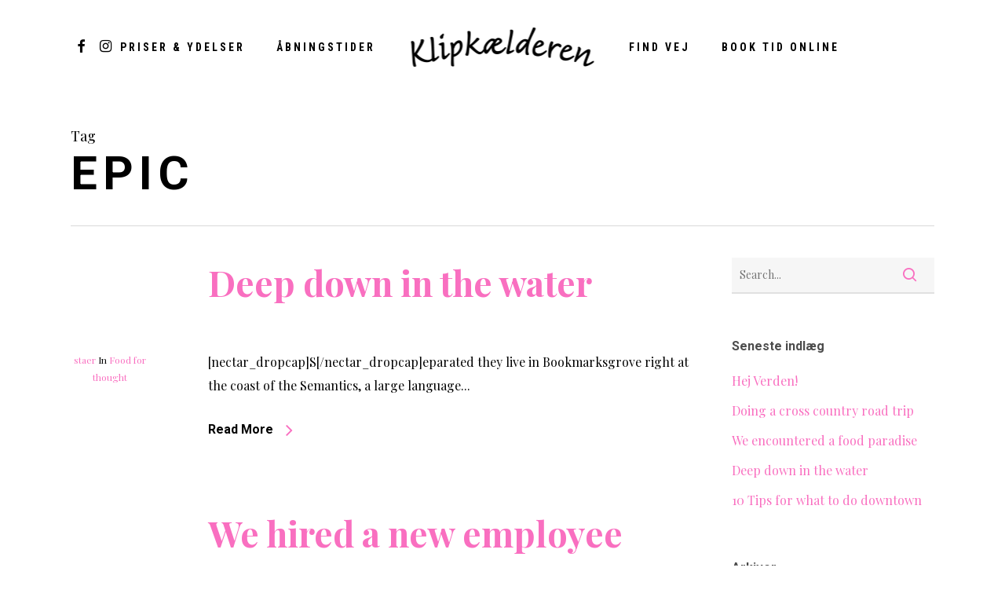

--- FILE ---
content_type: text/html; charset=UTF-8
request_url: https://klipkaelderen.dk/tag/epic/
body_size: 13034
content:
<!doctype html>
<html lang="da-DK" class="no-js">
<head>
	<meta charset="UTF-8">
	<meta name="viewport" content="width=device-width, initial-scale=1, maximum-scale=1, user-scalable=0" /><meta name='robots' content='index, follow, max-image-preview:large, max-snippet:-1, max-video-preview:-1' />

	<!-- This site is optimized with the Yoast SEO plugin v24.5 - https://yoast.com/wordpress/plugins/seo/ -->
	<title>Epic Arkiv - Klipkælderen</title>
	<link rel="canonical" href="https://klipkaelderen.dk/tag/epic/" />
	<meta property="og:locale" content="da_DK" />
	<meta property="og:type" content="article" />
	<meta property="og:title" content="Epic Arkiv - Klipkælderen" />
	<meta property="og:url" content="https://klipkaelderen.dk/tag/epic/" />
	<meta property="og:site_name" content="Klipkælderen" />
	<meta name="twitter:card" content="summary_large_image" />
	<script type="application/ld+json" class="yoast-schema-graph">{"@context":"https://schema.org","@graph":[{"@type":"CollectionPage","@id":"https://klipkaelderen.dk/tag/epic/","url":"https://klipkaelderen.dk/tag/epic/","name":"Epic Arkiv - Klipkælderen","isPartOf":{"@id":"https://klipkaelderen.dk/#website"},"primaryImageOfPage":{"@id":"https://klipkaelderen.dk/tag/epic/#primaryimage"},"image":{"@id":"https://klipkaelderen.dk/tag/epic/#primaryimage"},"thumbnailUrl":"https://klipkaelderen.dk/wp-content/uploads/2013/03/jelly.jpg","breadcrumb":{"@id":"https://klipkaelderen.dk/tag/epic/#breadcrumb"},"inLanguage":"da-DK"},{"@type":"ImageObject","inLanguage":"da-DK","@id":"https://klipkaelderen.dk/tag/epic/#primaryimage","url":"https://klipkaelderen.dk/wp-content/uploads/2013/03/jelly.jpg","contentUrl":"https://klipkaelderen.dk/wp-content/uploads/2013/03/jelly.jpg","width":1800,"height":1139},{"@type":"BreadcrumbList","@id":"https://klipkaelderen.dk/tag/epic/#breadcrumb","itemListElement":[{"@type":"ListItem","position":1,"name":"Hjem","item":"https://klipkaelderen.dk/"},{"@type":"ListItem","position":2,"name":"Epic"}]},{"@type":"WebSite","@id":"https://klipkaelderen.dk/#website","url":"https://klipkaelderen.dk/","name":"Klipkælderen","description":"Lækkert hår, i hyggelige omgivelser","potentialAction":[{"@type":"SearchAction","target":{"@type":"EntryPoint","urlTemplate":"https://klipkaelderen.dk/?s={search_term_string}"},"query-input":{"@type":"PropertyValueSpecification","valueRequired":true,"valueName":"search_term_string"}}],"inLanguage":"da-DK"}]}</script>
	<!-- / Yoast SEO plugin. -->


<link rel='dns-prefetch' href='//fonts.googleapis.com' />
<link rel="alternate" type="application/rss+xml" title="Klipkælderen &raquo; Feed" href="https://klipkaelderen.dk/feed/" />
<link rel="alternate" type="application/rss+xml" title="Klipkælderen &raquo; Epic-tag-feed" href="https://klipkaelderen.dk/tag/epic/feed/" />
<script type="text/javascript">
/* <![CDATA[ */
window._wpemojiSettings = {"baseUrl":"https:\/\/s.w.org\/images\/core\/emoji\/15.0.3\/72x72\/","ext":".png","svgUrl":"https:\/\/s.w.org\/images\/core\/emoji\/15.0.3\/svg\/","svgExt":".svg","source":{"concatemoji":"https:\/\/klipkaelderen.dk\/wp-includes\/js\/wp-emoji-release.min.js?ver=6.5.7"}};
/*! This file is auto-generated */
!function(i,n){var o,s,e;function c(e){try{var t={supportTests:e,timestamp:(new Date).valueOf()};sessionStorage.setItem(o,JSON.stringify(t))}catch(e){}}function p(e,t,n){e.clearRect(0,0,e.canvas.width,e.canvas.height),e.fillText(t,0,0);var t=new Uint32Array(e.getImageData(0,0,e.canvas.width,e.canvas.height).data),r=(e.clearRect(0,0,e.canvas.width,e.canvas.height),e.fillText(n,0,0),new Uint32Array(e.getImageData(0,0,e.canvas.width,e.canvas.height).data));return t.every(function(e,t){return e===r[t]})}function u(e,t,n){switch(t){case"flag":return n(e,"\ud83c\udff3\ufe0f\u200d\u26a7\ufe0f","\ud83c\udff3\ufe0f\u200b\u26a7\ufe0f")?!1:!n(e,"\ud83c\uddfa\ud83c\uddf3","\ud83c\uddfa\u200b\ud83c\uddf3")&&!n(e,"\ud83c\udff4\udb40\udc67\udb40\udc62\udb40\udc65\udb40\udc6e\udb40\udc67\udb40\udc7f","\ud83c\udff4\u200b\udb40\udc67\u200b\udb40\udc62\u200b\udb40\udc65\u200b\udb40\udc6e\u200b\udb40\udc67\u200b\udb40\udc7f");case"emoji":return!n(e,"\ud83d\udc26\u200d\u2b1b","\ud83d\udc26\u200b\u2b1b")}return!1}function f(e,t,n){var r="undefined"!=typeof WorkerGlobalScope&&self instanceof WorkerGlobalScope?new OffscreenCanvas(300,150):i.createElement("canvas"),a=r.getContext("2d",{willReadFrequently:!0}),o=(a.textBaseline="top",a.font="600 32px Arial",{});return e.forEach(function(e){o[e]=t(a,e,n)}),o}function t(e){var t=i.createElement("script");t.src=e,t.defer=!0,i.head.appendChild(t)}"undefined"!=typeof Promise&&(o="wpEmojiSettingsSupports",s=["flag","emoji"],n.supports={everything:!0,everythingExceptFlag:!0},e=new Promise(function(e){i.addEventListener("DOMContentLoaded",e,{once:!0})}),new Promise(function(t){var n=function(){try{var e=JSON.parse(sessionStorage.getItem(o));if("object"==typeof e&&"number"==typeof e.timestamp&&(new Date).valueOf()<e.timestamp+604800&&"object"==typeof e.supportTests)return e.supportTests}catch(e){}return null}();if(!n){if("undefined"!=typeof Worker&&"undefined"!=typeof OffscreenCanvas&&"undefined"!=typeof URL&&URL.createObjectURL&&"undefined"!=typeof Blob)try{var e="postMessage("+f.toString()+"("+[JSON.stringify(s),u.toString(),p.toString()].join(",")+"));",r=new Blob([e],{type:"text/javascript"}),a=new Worker(URL.createObjectURL(r),{name:"wpTestEmojiSupports"});return void(a.onmessage=function(e){c(n=e.data),a.terminate(),t(n)})}catch(e){}c(n=f(s,u,p))}t(n)}).then(function(e){for(var t in e)n.supports[t]=e[t],n.supports.everything=n.supports.everything&&n.supports[t],"flag"!==t&&(n.supports.everythingExceptFlag=n.supports.everythingExceptFlag&&n.supports[t]);n.supports.everythingExceptFlag=n.supports.everythingExceptFlag&&!n.supports.flag,n.DOMReady=!1,n.readyCallback=function(){n.DOMReady=!0}}).then(function(){return e}).then(function(){var e;n.supports.everything||(n.readyCallback(),(e=n.source||{}).concatemoji?t(e.concatemoji):e.wpemoji&&e.twemoji&&(t(e.twemoji),t(e.wpemoji)))}))}((window,document),window._wpemojiSettings);
/* ]]> */
</script>
<style id='wp-emoji-styles-inline-css' type='text/css'>

	img.wp-smiley, img.emoji {
		display: inline !important;
		border: none !important;
		box-shadow: none !important;
		height: 1em !important;
		width: 1em !important;
		margin: 0 0.07em !important;
		vertical-align: -0.1em !important;
		background: none !important;
		padding: 0 !important;
	}
</style>
<link rel='stylesheet' id='wp-block-library-css' href='https://klipkaelderen.dk/wp-includes/css/dist/block-library/style.min.css?ver=6.5.7' type='text/css' media='all' />
<style id='classic-theme-styles-inline-css' type='text/css'>
/*! This file is auto-generated */
.wp-block-button__link{color:#fff;background-color:#32373c;border-radius:9999px;box-shadow:none;text-decoration:none;padding:calc(.667em + 2px) calc(1.333em + 2px);font-size:1.125em}.wp-block-file__button{background:#32373c;color:#fff;text-decoration:none}
</style>
<style id='global-styles-inline-css' type='text/css'>
body{--wp--preset--color--black: #000000;--wp--preset--color--cyan-bluish-gray: #abb8c3;--wp--preset--color--white: #ffffff;--wp--preset--color--pale-pink: #f78da7;--wp--preset--color--vivid-red: #cf2e2e;--wp--preset--color--luminous-vivid-orange: #ff6900;--wp--preset--color--luminous-vivid-amber: #fcb900;--wp--preset--color--light-green-cyan: #7bdcb5;--wp--preset--color--vivid-green-cyan: #00d084;--wp--preset--color--pale-cyan-blue: #8ed1fc;--wp--preset--color--vivid-cyan-blue: #0693e3;--wp--preset--color--vivid-purple: #9b51e0;--wp--preset--gradient--vivid-cyan-blue-to-vivid-purple: linear-gradient(135deg,rgba(6,147,227,1) 0%,rgb(155,81,224) 100%);--wp--preset--gradient--light-green-cyan-to-vivid-green-cyan: linear-gradient(135deg,rgb(122,220,180) 0%,rgb(0,208,130) 100%);--wp--preset--gradient--luminous-vivid-amber-to-luminous-vivid-orange: linear-gradient(135deg,rgba(252,185,0,1) 0%,rgba(255,105,0,1) 100%);--wp--preset--gradient--luminous-vivid-orange-to-vivid-red: linear-gradient(135deg,rgba(255,105,0,1) 0%,rgb(207,46,46) 100%);--wp--preset--gradient--very-light-gray-to-cyan-bluish-gray: linear-gradient(135deg,rgb(238,238,238) 0%,rgb(169,184,195) 100%);--wp--preset--gradient--cool-to-warm-spectrum: linear-gradient(135deg,rgb(74,234,220) 0%,rgb(151,120,209) 20%,rgb(207,42,186) 40%,rgb(238,44,130) 60%,rgb(251,105,98) 80%,rgb(254,248,76) 100%);--wp--preset--gradient--blush-light-purple: linear-gradient(135deg,rgb(255,206,236) 0%,rgb(152,150,240) 100%);--wp--preset--gradient--blush-bordeaux: linear-gradient(135deg,rgb(254,205,165) 0%,rgb(254,45,45) 50%,rgb(107,0,62) 100%);--wp--preset--gradient--luminous-dusk: linear-gradient(135deg,rgb(255,203,112) 0%,rgb(199,81,192) 50%,rgb(65,88,208) 100%);--wp--preset--gradient--pale-ocean: linear-gradient(135deg,rgb(255,245,203) 0%,rgb(182,227,212) 50%,rgb(51,167,181) 100%);--wp--preset--gradient--electric-grass: linear-gradient(135deg,rgb(202,248,128) 0%,rgb(113,206,126) 100%);--wp--preset--gradient--midnight: linear-gradient(135deg,rgb(2,3,129) 0%,rgb(40,116,252) 100%);--wp--preset--font-size--small: 13px;--wp--preset--font-size--medium: 20px;--wp--preset--font-size--large: 36px;--wp--preset--font-size--x-large: 42px;--wp--preset--spacing--20: 0.44rem;--wp--preset--spacing--30: 0.67rem;--wp--preset--spacing--40: 1rem;--wp--preset--spacing--50: 1.5rem;--wp--preset--spacing--60: 2.25rem;--wp--preset--spacing--70: 3.38rem;--wp--preset--spacing--80: 5.06rem;--wp--preset--shadow--natural: 6px 6px 9px rgba(0, 0, 0, 0.2);--wp--preset--shadow--deep: 12px 12px 50px rgba(0, 0, 0, 0.4);--wp--preset--shadow--sharp: 6px 6px 0px rgba(0, 0, 0, 0.2);--wp--preset--shadow--outlined: 6px 6px 0px -3px rgba(255, 255, 255, 1), 6px 6px rgba(0, 0, 0, 1);--wp--preset--shadow--crisp: 6px 6px 0px rgba(0, 0, 0, 1);}:where(.is-layout-flex){gap: 0.5em;}:where(.is-layout-grid){gap: 0.5em;}body .is-layout-flex{display: flex;}body .is-layout-flex{flex-wrap: wrap;align-items: center;}body .is-layout-flex > *{margin: 0;}body .is-layout-grid{display: grid;}body .is-layout-grid > *{margin: 0;}:where(.wp-block-columns.is-layout-flex){gap: 2em;}:where(.wp-block-columns.is-layout-grid){gap: 2em;}:where(.wp-block-post-template.is-layout-flex){gap: 1.25em;}:where(.wp-block-post-template.is-layout-grid){gap: 1.25em;}.has-black-color{color: var(--wp--preset--color--black) !important;}.has-cyan-bluish-gray-color{color: var(--wp--preset--color--cyan-bluish-gray) !important;}.has-white-color{color: var(--wp--preset--color--white) !important;}.has-pale-pink-color{color: var(--wp--preset--color--pale-pink) !important;}.has-vivid-red-color{color: var(--wp--preset--color--vivid-red) !important;}.has-luminous-vivid-orange-color{color: var(--wp--preset--color--luminous-vivid-orange) !important;}.has-luminous-vivid-amber-color{color: var(--wp--preset--color--luminous-vivid-amber) !important;}.has-light-green-cyan-color{color: var(--wp--preset--color--light-green-cyan) !important;}.has-vivid-green-cyan-color{color: var(--wp--preset--color--vivid-green-cyan) !important;}.has-pale-cyan-blue-color{color: var(--wp--preset--color--pale-cyan-blue) !important;}.has-vivid-cyan-blue-color{color: var(--wp--preset--color--vivid-cyan-blue) !important;}.has-vivid-purple-color{color: var(--wp--preset--color--vivid-purple) !important;}.has-black-background-color{background-color: var(--wp--preset--color--black) !important;}.has-cyan-bluish-gray-background-color{background-color: var(--wp--preset--color--cyan-bluish-gray) !important;}.has-white-background-color{background-color: var(--wp--preset--color--white) !important;}.has-pale-pink-background-color{background-color: var(--wp--preset--color--pale-pink) !important;}.has-vivid-red-background-color{background-color: var(--wp--preset--color--vivid-red) !important;}.has-luminous-vivid-orange-background-color{background-color: var(--wp--preset--color--luminous-vivid-orange) !important;}.has-luminous-vivid-amber-background-color{background-color: var(--wp--preset--color--luminous-vivid-amber) !important;}.has-light-green-cyan-background-color{background-color: var(--wp--preset--color--light-green-cyan) !important;}.has-vivid-green-cyan-background-color{background-color: var(--wp--preset--color--vivid-green-cyan) !important;}.has-pale-cyan-blue-background-color{background-color: var(--wp--preset--color--pale-cyan-blue) !important;}.has-vivid-cyan-blue-background-color{background-color: var(--wp--preset--color--vivid-cyan-blue) !important;}.has-vivid-purple-background-color{background-color: var(--wp--preset--color--vivid-purple) !important;}.has-black-border-color{border-color: var(--wp--preset--color--black) !important;}.has-cyan-bluish-gray-border-color{border-color: var(--wp--preset--color--cyan-bluish-gray) !important;}.has-white-border-color{border-color: var(--wp--preset--color--white) !important;}.has-pale-pink-border-color{border-color: var(--wp--preset--color--pale-pink) !important;}.has-vivid-red-border-color{border-color: var(--wp--preset--color--vivid-red) !important;}.has-luminous-vivid-orange-border-color{border-color: var(--wp--preset--color--luminous-vivid-orange) !important;}.has-luminous-vivid-amber-border-color{border-color: var(--wp--preset--color--luminous-vivid-amber) !important;}.has-light-green-cyan-border-color{border-color: var(--wp--preset--color--light-green-cyan) !important;}.has-vivid-green-cyan-border-color{border-color: var(--wp--preset--color--vivid-green-cyan) !important;}.has-pale-cyan-blue-border-color{border-color: var(--wp--preset--color--pale-cyan-blue) !important;}.has-vivid-cyan-blue-border-color{border-color: var(--wp--preset--color--vivid-cyan-blue) !important;}.has-vivid-purple-border-color{border-color: var(--wp--preset--color--vivid-purple) !important;}.has-vivid-cyan-blue-to-vivid-purple-gradient-background{background: var(--wp--preset--gradient--vivid-cyan-blue-to-vivid-purple) !important;}.has-light-green-cyan-to-vivid-green-cyan-gradient-background{background: var(--wp--preset--gradient--light-green-cyan-to-vivid-green-cyan) !important;}.has-luminous-vivid-amber-to-luminous-vivid-orange-gradient-background{background: var(--wp--preset--gradient--luminous-vivid-amber-to-luminous-vivid-orange) !important;}.has-luminous-vivid-orange-to-vivid-red-gradient-background{background: var(--wp--preset--gradient--luminous-vivid-orange-to-vivid-red) !important;}.has-very-light-gray-to-cyan-bluish-gray-gradient-background{background: var(--wp--preset--gradient--very-light-gray-to-cyan-bluish-gray) !important;}.has-cool-to-warm-spectrum-gradient-background{background: var(--wp--preset--gradient--cool-to-warm-spectrum) !important;}.has-blush-light-purple-gradient-background{background: var(--wp--preset--gradient--blush-light-purple) !important;}.has-blush-bordeaux-gradient-background{background: var(--wp--preset--gradient--blush-bordeaux) !important;}.has-luminous-dusk-gradient-background{background: var(--wp--preset--gradient--luminous-dusk) !important;}.has-pale-ocean-gradient-background{background: var(--wp--preset--gradient--pale-ocean) !important;}.has-electric-grass-gradient-background{background: var(--wp--preset--gradient--electric-grass) !important;}.has-midnight-gradient-background{background: var(--wp--preset--gradient--midnight) !important;}.has-small-font-size{font-size: var(--wp--preset--font-size--small) !important;}.has-medium-font-size{font-size: var(--wp--preset--font-size--medium) !important;}.has-large-font-size{font-size: var(--wp--preset--font-size--large) !important;}.has-x-large-font-size{font-size: var(--wp--preset--font-size--x-large) !important;}
.wp-block-navigation a:where(:not(.wp-element-button)){color: inherit;}
:where(.wp-block-post-template.is-layout-flex){gap: 1.25em;}:where(.wp-block-post-template.is-layout-grid){gap: 1.25em;}
:where(.wp-block-columns.is-layout-flex){gap: 2em;}:where(.wp-block-columns.is-layout-grid){gap: 2em;}
.wp-block-pullquote{font-size: 1.5em;line-height: 1.6;}
</style>
<link rel='stylesheet' id='rplg-css-css' href='https://klipkaelderen.dk/wp-content/plugins/business-reviews-bundle%202/assets/css/rplg.css?ver=1.3' type='text/css' media='all' />
<link rel='stylesheet' id='swiper-css-css' href='https://klipkaelderen.dk/wp-content/plugins/business-reviews-bundle%202/assets/css/swiper.min.css?ver=1.3' type='text/css' media='all' />
<link rel='stylesheet' id='trustreviews-public-main-css-css' href='https://klipkaelderen.dk/wp-content/plugins/fb-reviews-widget/assets/css/public-main.css?ver=2.7.2' type='text/css' media='all' />
<link rel='stylesheet' id='font-awesome-css' href='https://klipkaelderen.dk/wp-content/themes/salient/css/font-awesome-legacy.min.css?ver=4.7.1' type='text/css' media='all' />
<link rel='stylesheet' id='salient-grid-system-css' href='https://klipkaelderen.dk/wp-content/themes/salient/css/build/grid-system.css?ver=14.0.2' type='text/css' media='all' />
<link rel='stylesheet' id='main-styles-css' href='https://klipkaelderen.dk/wp-content/themes/salient/css/build/style.css?ver=14.0.2' type='text/css' media='all' />
<style id='main-styles-inline-css' type='text/css'>
html:not(.page-trans-loaded) { background-color: #ffffff; }
</style>
<link rel='stylesheet' id='nectar-header-layout-centered-logo-between-menu-css' href='https://klipkaelderen.dk/wp-content/themes/salient/css/build/header/header-layout-centered-logo-between-menu.css?ver=14.0.2' type='text/css' media='all' />
<link rel='stylesheet' id='nectar_default_font_open_sans-css' href='https://fonts.googleapis.com/css?family=Open+Sans%3A300%2C400%2C600%2C700&#038;subset=latin%2Clatin-ext' type='text/css' media='all' />
<link rel='stylesheet' id='nectar-blog-standard-minimal-css' href='https://klipkaelderen.dk/wp-content/themes/salient/css/build/blog/standard-minimal.css?ver=14.0.2' type='text/css' media='all' />
<link rel='stylesheet' id='nectar-flickity-css' href='https://klipkaelderen.dk/wp-content/themes/salient/css/build/plugins/flickity.css?ver=14.0.2' type='text/css' media='all' />
<link rel='stylesheet' id='responsive-css' href='https://klipkaelderen.dk/wp-content/themes/salient/css/build/responsive.css?ver=14.0.2' type='text/css' media='all' />
<link rel='stylesheet' id='skin-ascend-css' href='https://klipkaelderen.dk/wp-content/themes/salient/css/build/ascend.css?ver=14.0.2' type='text/css' media='all' />
<link rel='stylesheet' id='salient-wp-menu-dynamic-css' href='https://klipkaelderen.dk/wp-content/uploads/salient/menu-dynamic.css?ver=70119' type='text/css' media='all' />
<link rel='stylesheet' id='nectar-portfolio-css' href='https://klipkaelderen.dk/wp-content/plugins/salient-core/css/fallback/portfolio.css?ver=1.9.1' type='text/css' media='all' />
<link rel='stylesheet' id='js_composer_front-css' href='https://klipkaelderen.dk/wp-content/plugins/js_composer_salient/assets/css/js_composer.min.css?ver=6.7' type='text/css' media='all' />
<link rel='stylesheet' id='dynamic-css-css' href='https://klipkaelderen.dk/wp-content/themes/salient/css/salient-dynamic-styles.css?ver=30170' type='text/css' media='all' />
<style id='dynamic-css-inline-css' type='text/css'>
.archive.author .row .col.section-title span,.archive.category .row .col.section-title span,.archive.tag .row .col.section-title span,.archive.date .row .col.section-title span{padding-left:0}body.author #page-header-wrap #page-header-bg,body.category #page-header-wrap #page-header-bg,body.tag #page-header-wrap #page-header-bg,body.date #page-header-wrap #page-header-bg{height:auto;padding-top:8%;padding-bottom:8%;}.archive #page-header-wrap{height:auto;}.archive.category .row .col.section-title p,.archive.tag .row .col.section-title p{margin-top:10px;}body[data-bg-header="true"].category .container-wrap,body[data-bg-header="true"].author .container-wrap,body[data-bg-header="true"].date .container-wrap,body[data-bg-header="true"].blog .container-wrap{padding-top:4.1em!important}body[data-bg-header="true"].archive .container-wrap.meta_overlaid_blog,body[data-bg-header="true"].category .container-wrap.meta_overlaid_blog,body[data-bg-header="true"].author .container-wrap.meta_overlaid_blog,body[data-bg-header="true"].date .container-wrap.meta_overlaid_blog{padding-top:0!important;}body.archive #page-header-bg:not(.fullscreen-header) .span_6{position:relative;-webkit-transform:none;transform:none;top:0;}#header-space{background-color:#ffffff}@media only screen and (min-width:1000px){body #ajax-content-wrap.no-scroll{min-height:calc(100vh - 120px);height:calc(100vh - 120px)!important;}}@media only screen and (min-width:1000px){#page-header-wrap.fullscreen-header,#page-header-wrap.fullscreen-header #page-header-bg,html:not(.nectar-box-roll-loaded) .nectar-box-roll > #page-header-bg.fullscreen-header,.nectar_fullscreen_zoom_recent_projects,#nectar_fullscreen_rows:not(.afterLoaded) > div{height:calc(100vh - 119px);}.wpb_row.vc_row-o-full-height.top-level,.wpb_row.vc_row-o-full-height.top-level > .col.span_12{min-height:calc(100vh - 119px);}html:not(.nectar-box-roll-loaded) .nectar-box-roll > #page-header-bg.fullscreen-header{top:120px;}.nectar-slider-wrap[data-fullscreen="true"]:not(.loaded),.nectar-slider-wrap[data-fullscreen="true"]:not(.loaded) .swiper-container{height:calc(100vh - 118px)!important;}.admin-bar .nectar-slider-wrap[data-fullscreen="true"]:not(.loaded),.admin-bar .nectar-slider-wrap[data-fullscreen="true"]:not(.loaded) .swiper-container{height:calc(100vh - 118px - 32px)!important;}}@media only screen and (max-width:999px){.using-mobile-browser #nectar_fullscreen_rows:not(.afterLoaded):not([data-mobile-disable="on"]) > div{height:calc(100vh - 100px);}.using-mobile-browser .wpb_row.vc_row-o-full-height.top-level,.using-mobile-browser .wpb_row.vc_row-o-full-height.top-level > .col.span_12,[data-permanent-transparent="1"].using-mobile-browser .wpb_row.vc_row-o-full-height.top-level,[data-permanent-transparent="1"].using-mobile-browser .wpb_row.vc_row-o-full-height.top-level > .col.span_12{min-height:calc(100vh - 100px);}html:not(.nectar-box-roll-loaded) .nectar-box-roll > #page-header-bg.fullscreen-header,.nectar_fullscreen_zoom_recent_projects,.nectar-slider-wrap[data-fullscreen="true"]:not(.loaded),.nectar-slider-wrap[data-fullscreen="true"]:not(.loaded) .swiper-container,#nectar_fullscreen_rows:not(.afterLoaded):not([data-mobile-disable="on"]) > div{height:calc(100vh - 47px);}.wpb_row.vc_row-o-full-height.top-level,.wpb_row.vc_row-o-full-height.top-level > .col.span_12{min-height:calc(100vh - 47px);}body[data-transparent-header="false"] #ajax-content-wrap.no-scroll{min-height:calc(100vh - 47px);height:calc(100vh - 47px);}}.screen-reader-text,.nectar-skip-to-content:not(:focus){border:0;clip:rect(1px,1px,1px,1px);clip-path:inset(50%);height:1px;margin:-1px;overflow:hidden;padding:0;position:absolute!important;width:1px;word-wrap:normal!important;}
a.nectar-button {
    opacity: 1!important;
}

.nectar_food_menu_item.item_description {
    font-style: italic;
    font-size: 15px;
}

.nectar_food_menu_item.animated-in .item_description {
    opacity: .5;
    font-style: italic;
    font-size: 15px;
}

#footer-outer .widget {
    margin-bottom: 30px;
    text-align: center;
    padding: 0 50px;
}

#footer-outer .widget img {
        margin: auto;
    display: block;
}

a.extra-color-2, a.extra-color-2:hover {
    color: #145656;
}

.nectar-cta a {
    color: #f970c0!important;
}



/*

body #header-secondary-outer .nectar-center-text {
    font-size: 12px;
    letter-spacing: 0;
    color: white;
    max-width: 100%!important;
}

body #header-secondary-outer .nectar-center-text a {
    color: white;
    text-transform: none;
    font-size: 14px;
}

#header-secondary-outer .container {
    height: 90px;
    padding: 0;
    max-width: 100%;
}

#header-secondary-outer, #header-outer #header-secondary-outer, #header-outer #mobile-menu .secondary-header-text {
    background: #ec5555;
}

#header-secondary-outer #social {
    display: none;
}

body #header-secondary-outer .nectar-center-text a:hover {
    color: white!important;
}

body.ascend #header-secondary-outer {
    display: block!important;
}

a.nectar-button, .nectar-cta .link_wrap .link_text {
    pointer-events: auto;
    opacity: .6!important;
    display: none;
}


body[data-hhun="1"] #header-outer.invisible:not(.side-widget-open), body[data-hhun="1"] #header-outer.no-trans-hidden:not(.side-widget-open) {
    transform: none!important;
}

body[data-hhun="1"] #header-outer.transparent[data-transparent-header="true"][data-remove-border="true"][data-permanent-transparent="1"].detached, body[data-hhun="1"] #header-outer.detached {
    transform: none!important;
}

header#top {
    display: none;
}

*/

body #header-secondary-outer .nectar-center-text {padding: 10px 0;text-transform: none;letter-spacing: 0;font-weight: 100!important;}

#header-secondary-outer, #header-outer #header-secondary-outer, #header-outer #mobile-menu .secondary-header-text {
    padding: 40px 0;
    background: #ffef70;
}

#header-secondary-outer nav > ul > li > a, #header-secondary-outer .nectar-center-text, #header-secondary-outer .nectar-center-text a, body #header-secondary-outer nav > ul > li > a .sf-sub-indicator i, #header-secondary-outer #social li a i, #header-secondary-outer[data-lhe="animated_underline"] nav > .sf-menu >li:hover >a, #header-outer #mobile-menu .secondary-header-text p {
    color: black;
}

body #header-secondary-outer .nectar-center-text * {
    font-weight: 100!important;
    text-shadow: none;
}

#header-secondary-outer #social {
    display: none;
}
</style>
<link rel='stylesheet' id='redux-google-fonts-salient_redux-css' href='https://fonts.googleapis.com/css?family=Roboto+Condensed%3A700%7CRoboto%3A500%2C700%7CPlayfair+Display%3A400%2C700%2C400italic%7CMontserrat%3A700&#038;subset=latin&#038;ver=1639414461' type='text/css' media='all' />
<script type="text/javascript" src="https://klipkaelderen.dk/wp-content/plugins/business-reviews-bundle%202/assets/js/wpac-time.js?ver=1.3" id="brb-wpac-time-js-js"></script>
<script type="text/javascript" src="https://klipkaelderen.dk/wp-content/plugins/business-reviews-bundle%202/assets/js/blazy.min.js?ver=1.3" id="blazy-js-js"></script>
<script type="text/javascript" src="https://klipkaelderen.dk/wp-content/plugins/business-reviews-bundle%202/assets/js/swiper.min.js?ver=1.3" id="swiper-js-js"></script>
<script type="text/javascript" src="https://klipkaelderen.dk/wp-content/plugins/business-reviews-bundle%202/assets/js/rplg.js?ver=1.3" id="rplg-js-js"></script>
<script type="text/javascript" defer="defer" src="https://klipkaelderen.dk/wp-content/plugins/fb-reviews-widget/assets/js/public-main.js?ver=2.7.2" id="trustreviews-public-main-js-js"></script>
<script type="text/javascript" src="https://klipkaelderen.dk/wp-includes/js/jquery/jquery.min.js?ver=3.7.1" id="jquery-core-js"></script>
<script type="text/javascript" src="https://klipkaelderen.dk/wp-includes/js/jquery/jquery-migrate.min.js?ver=3.4.1" id="jquery-migrate-js"></script>
<link rel="https://api.w.org/" href="https://klipkaelderen.dk/wp-json/" /><link rel="alternate" type="application/json" href="https://klipkaelderen.dk/wp-json/wp/v2/tags/12" /><link rel="EditURI" type="application/rsd+xml" title="RSD" href="https://klipkaelderen.dk/xmlrpc.php?rsd" />
<meta name="generator" content="WordPress 6.5.7" />
<script type="text/javascript"> var root = document.getElementsByTagName( "html" )[0]; root.setAttribute( "class", "js" ); </script><meta name="generator" content="Powered by WPBakery Page Builder - drag and drop page builder for WordPress."/>
<link rel="icon" href="https://klipkaelderen.dk/wp-content/uploads/2020/05/cropped-saks-32x32.png" sizes="32x32" />
<link rel="icon" href="https://klipkaelderen.dk/wp-content/uploads/2020/05/cropped-saks-192x192.png" sizes="192x192" />
<link rel="apple-touch-icon" href="https://klipkaelderen.dk/wp-content/uploads/2020/05/cropped-saks-180x180.png" />
<meta name="msapplication-TileImage" content="https://klipkaelderen.dk/wp-content/uploads/2020/05/cropped-saks-270x270.png" />
<noscript><style> .wpb_animate_when_almost_visible { opacity: 1; }</style></noscript></head><body class="archive tag tag-epic tag-12 ascend wpb-js-composer js-comp-ver-6.7 vc_responsive" data-footer-reveal="false" data-footer-reveal-shadow="none" data-header-format="centered-logo-between-menu" data-body-border="off" data-boxed-style="" data-header-breakpoint="1000" data-dropdown-style="minimal" data-cae="easeOutQuart" data-cad="700" data-megamenu-width="full-width" data-aie="zoom-out" data-ls="fancybox" data-apte="standard" data-hhun="1" data-fancy-form-rcs="default" data-form-style="minimal" data-form-submit="regular" data-is="minimal" data-button-style="rounded" data-user-account-button="false" data-flex-cols="true" data-col-gap="default" data-header-inherit-rc="false" data-header-search="false" data-animated-anchors="true" data-ajax-transitions="true" data-full-width-header="false" data-slide-out-widget-area="true" data-slide-out-widget-area-style="slide-out-from-right-hover" data-user-set-ocm="off" data-loading-animation="none" data-bg-header="false" data-responsive="1" data-ext-responsive="true" data-ext-padding="90" data-header-resize="0" data-header-color="custom" data-cart="false" data-remove-m-parallax="" data-remove-m-video-bgs="" data-m-animate="0" data-force-header-trans-color="light" data-smooth-scrolling="0" data-permanent-transparent="false" >
	
	<script type="text/javascript">
	 (function(window, document) {

		 if(navigator.userAgent.match(/(Android|iPod|iPhone|iPad|BlackBerry|IEMobile|Opera Mini)/)) {
			 document.body.className += " using-mobile-browser mobile ";
		 }

		 if( !("ontouchstart" in window) ) {

			 var body = document.querySelector("body");
			 var winW = window.innerWidth;
			 var bodyW = body.clientWidth;

			 if (winW > bodyW + 4) {
				 body.setAttribute("style", "--scroll-bar-w: " + (winW - bodyW - 4) + "px");
			 } else {
				 body.setAttribute("style", "--scroll-bar-w: 0px");
			 }
		 }

	 })(window, document);
   </script><a href="#ajax-content-wrap" class="nectar-skip-to-content">Skip to main content</a><div id="ajax-loading-screen" data-disable-mobile="1" data-disable-fade-on-click="0" data-effect="standard" data-method="standard"><div class="loading-icon none"><div class="material-icon">
									 <div class="spinner">
										 <div class="right-side"><div class="bar"></div></div>
										 <div class="left-side"><div class="bar"></div></div>
									 </div>
									 <div class="spinner color-2">
										 <div class="right-side"><div class="bar"></div></div>
										 <div class="left-side"><div class="bar"></div></div>
									 </div>
								 </div></div></div>	
	<div id="header-space"  data-header-mobile-fixed='1'></div> 
	
		<div id="header-outer" data-has-menu="true" data-has-buttons="no" data-header-button_style="default" data-using-pr-menu="false" data-mobile-fixed="1" data-ptnm="false" data-lhe="animated_underline" data-user-set-bg="#ffffff" data-format="centered-logo-between-menu" data-permanent-transparent="false" data-megamenu-rt="1" data-remove-fixed="0" data-header-resize="0" data-cart="false" data-transparency-option="" data-box-shadow="none" data-shrink-num="6" data-using-secondary="0" data-using-logo="1" data-logo-height="50" data-m-logo-height="24" data-padding="35" data-full-width="false" data-condense="false" >
		
<header id="top">
	<div class="container">
		<div class="row">
			<div class="col span_3">
								<a id="logo" href="https://klipkaelderen.dk" data-supplied-ml-starting-dark="false" data-supplied-ml-starting="false" data-supplied-ml="false" >
					<img class="stnd skip-lazy default-logo" width="932" height="200" alt="Klipkælderen" src="https://klipkaelderen.dk/wp-content/uploads/2019/10/logo-b.png" srcset="https://klipkaelderen.dk/wp-content/uploads/2019/10/logo-b.png 1x, https://klipkaelderen.dk/wp-content/uploads/2019/10/logo-b.png 2x" />				</a>
							</div><!--/span_3-->

			<div class="col span_9 col_last">
									<div class="nectar-mobile-only mobile-header"><div class="inner"></div></div>
													<div class="slide-out-widget-area-toggle mobile-icon slide-out-from-right-hover" data-custom-color="false" data-icon-animation="simple-transform">
						<div> <a href="#sidewidgetarea" aria-label="Navigation Menu" aria-expanded="false" class="closed">
							<span class="screen-reader-text">Menu</span><span aria-hidden="true"> <i class="lines-button x2"> <i class="lines"></i> </i> </span>
						</a></div>
					</div>
				
									<nav>
													<ul class="sf-menu">
								<li id="menu-item-6166" class="menu-item menu-item-type-custom menu-item-object-custom nectar-regular-menu-item menu-item-6166"><a href="#priser"><span class="menu-title-text">Priser &#038; ydelser</span></a></li>
<li id="menu-item-6167" class="menu-item menu-item-type-custom menu-item-object-custom nectar-regular-menu-item menu-item-6167"><a href="#aabningstider"><span class="menu-title-text">Åbningstider</span></a></li>
<li id="menu-item-6168" class="menu-item menu-item-type-custom menu-item-object-custom nectar-regular-menu-item menu-item-6168"><a href="#findvej"><span class="menu-title-text">Find vej</span></a></li>
<li id="menu-item-6169" class="menu-item menu-item-type-custom menu-item-object-custom nectar-regular-menu-item menu-item-6169"><a href="https://klipkaelderen.onlinebooq.dk"><span class="menu-title-text">Book tid online</span></a></li>
<li id="social-in-menu" class="button_social_group"><a target="_blank" rel="noopener" href="https://www.facebook.com/klipkaelderen/"><span class="screen-reader-text">facebook</span><i class="fa fa-facebook" aria-hidden="true"></i> </a><a target="_blank" rel="noopener" href="https://instagram.com/stineklipkaelderen/"><span class="screen-reader-text">instagram</span><i class="fa fa-instagram" aria-hidden="true"></i> </a></li>							</ul>
													<ul class="buttons sf-menu" data-user-set-ocm="off">

								
							</ul>
						
					</nav>

					<div class="logo-spacing" data-using-image="true"><img class="hidden-logo" alt="Klipkælderen" width="932" height="200" src="https://klipkaelderen.dk/wp-content/uploads/2019/10/logo-b.png" /></div>
				</div><!--/span_9-->

				
			</div><!--/row-->
					</div><!--/container-->
	</header>		
	</div>
	
<div id="search-outer" class="nectar">
	<div id="search">
		<div class="container">
			 <div id="search-box">
				 <div class="inner-wrap">
					 <div class="col span_12">
						  <form role="search" action="https://klipkaelderen.dk/" method="GET">
															<input type="text" name="s"  value="Start Typing..." aria-label="Search" data-placeholder="Start Typing..." />
							
						<span><i>Press enter to begin your search</i></span>
												</form>
					</div><!--/span_12-->
				</div><!--/inner-wrap-->
			 </div><!--/search-box-->
			 <div id="close"><a href="#"><span class="screen-reader-text">Close Search</span>
				<span class="icon-salient-x" aria-hidden="true"></span>				 </a></div>
		 </div><!--/container-->
	</div><!--/search-->
</div><!--/search-outer-->
	<div id="ajax-content-wrap">

		<div class="row page-header-no-bg" data-alignment="left">
			<div class="container">
				<div class="col span_12 section-title">
					<span class="subheader">Tag</span>
					<h1>Epic</h1>
									</div>
			</div>
		</div>

	
<div class="container-wrap">
		
	<div class="container main-content">
		
		<div class="row">
			
			<div class="post-area col standard-minimal span_9    infinite_scroll" data-ams="8px" data-remove-post-date="0" data-remove-post-author="0" data-remove-post-comment-number="0" data-remove-post-nectar-love="0"> <div class="posts-container"  data-load-animation="perspective">
<article id="post-222" class="post-222 post type-post status-publish format-video has-post-thumbnail category-food-for-thought tag-art tag-awesome tag-cars tag-classic tag-epic tag-funny tag-gaming-tips tag-music tag-photography tag-standard tag-videos post_format-post-format-video">  
  <div class="inner-wrap animated">
    <div class="post-content">
      
<div class="post-author">
  <div class="grav-wrap"><a href="https://klipkaelderen.dk/author/staer/"></a></div>  <span class="meta-author"> <a href="https://klipkaelderen.dk/author/staer/" title="Indlæg af staer" rel="author">staer</a></span>
  
  <span class="meta-category"><span class="in">In </span><a class="food-for-thought" href="https://klipkaelderen.dk/category/food-for-thought/">Food for thought</a></span></div>      <div class="content-inner">
        <div class="article-content-wrap">
          <div class="post-header">
            <h2 class="title"><a href="https://klipkaelderen.dk/2013/03/23/deep-down-in-the-water/"> Deep down in the water</a></h2>
          </div>
          <div class="excerpt">[nectar_dropcap]S[/nectar_dropcap]eparated they live in Bookmarksgrove right at the coast of the Semantics, a large language...</div><a class="more-link" href="https://klipkaelderen.dk/2013/03/23/deep-down-in-the-water/"><span class="continue-reading">Read More</span></a>        </div>
      </div>
    </div>
  </div>
</article>
<article id="post-5618" class="post-5618 post type-post status-publish format-standard has-post-thumbnail category-food-for-thought tag-awesome tag-epic tag-music tag-photography">  
  <div class="inner-wrap animated">
    <div class="post-content">
      
<div class="post-author">
  <div class="grav-wrap"><a href="https://klipkaelderen.dk/author/staer/"></a></div>  <span class="meta-author"> <a href="https://klipkaelderen.dk/author/staer/" title="Indlæg af staer" rel="author">staer</a></span>
  
  <span class="meta-category"><span class="in">In </span><a class="food-for-thought" href="https://klipkaelderen.dk/category/food-for-thought/">Food for thought</a></span></div>      <div class="content-inner">
        <div class="article-content-wrap">
          <div class="post-header">
            <h2 class="title"><a href="https://klipkaelderen.dk/2013/02/22/we-hired-a-new-employee/"> We hired a new employee</a></h2>
          </div>
          
          <a href="https://klipkaelderen.dk/2013/02/22/we-hired-a-new-employee/" aria-label="We hired a new employee"><span class="post-featured-img"><img width="933" height="700" src="https://klipkaelderen.dk/wp-content/uploads/2017/09/vitaly-105775-1.jpg" class="attachment-full size-full skip-lazy wp-post-image" alt="" title="" decoding="async" fetchpriority="high" srcset="https://klipkaelderen.dk/wp-content/uploads/2017/09/vitaly-105775-1.jpg 933w, https://klipkaelderen.dk/wp-content/uploads/2017/09/vitaly-105775-1-300x225.jpg 300w, https://klipkaelderen.dk/wp-content/uploads/2017/09/vitaly-105775-1-768x576.jpg 768w" sizes="(max-width: 933px) 100vw, 933px" /></span></a><div class="excerpt"><p>Nullam ornare, sem in malesuada sagittis, quam sapien ornare massa, id pulvinar quam augue vel&#8230;</p>
</div><a class="more-link" href="https://klipkaelderen.dk/2013/02/22/we-hired-a-new-employee/"><span class="continue-reading">Read More</span></a>          
        </div>
      </div>
    </div>
  </div>
</article>
<article id="post-2677" class="post-2677 post type-post status-publish format-standard has-post-thumbnail category-fashion category-music tag-art tag-classic tag-epic tag-gaming-tips tag-videos">  
  <div class="inner-wrap animated">
    <div class="post-content">
      
<div class="post-author">
  <div class="grav-wrap"><a href="https://klipkaelderen.dk/author/staer/"></a></div>  <span class="meta-author"> <a href="https://klipkaelderen.dk/author/staer/" title="Indlæg af staer" rel="author">staer</a></span>
  
  <span class="meta-category"><span class="in">In </span><a class="fashion" href="https://klipkaelderen.dk/category/fashion/">Fashion</a>, <a class="music" href="https://klipkaelderen.dk/category/music/">Music</a></span></div>      <div class="content-inner">
        <div class="article-content-wrap">
          <div class="post-header">
            <h2 class="title"><a href="https://klipkaelderen.dk/2013/02/14/be-my-guest-concert/"> Be My Guest Concert</a></h2>
          </div>
          
          <a href="https://klipkaelderen.dk/2013/02/14/be-my-guest-concert/" aria-label="Be My Guest Concert"><span class="post-featured-img"><img width="1000" height="667" src="https://klipkaelderen.dk/wp-content/uploads/2017/09/austin-neill-247047.jpg" class="attachment-full size-full skip-lazy wp-post-image" alt="" title="" decoding="async" loading="lazy" srcset="https://klipkaelderen.dk/wp-content/uploads/2017/09/austin-neill-247047.jpg 1000w, https://klipkaelderen.dk/wp-content/uploads/2017/09/austin-neill-247047-300x200.jpg 300w, https://klipkaelderen.dk/wp-content/uploads/2017/09/austin-neill-247047-768x512.jpg 768w, https://klipkaelderen.dk/wp-content/uploads/2017/09/austin-neill-247047-900x600.jpg 900w" sizes="(max-width: 1000px) 100vw, 1000px" /></span></a><div class="excerpt">Separated they live in Bookmarksgrove right at the coast of the Semantics, a large language...</div><a class="more-link" href="https://klipkaelderen.dk/2013/02/14/be-my-guest-concert/"><span class="continue-reading">Read More</span></a>          
        </div>
      </div>
    </div>
  </div>
</article>
<article id="post-2329" class="post-2329 post type-post status-publish format-standard has-post-thumbnail category-fashion category-music tag-epic tag-music tag-standard">  
  <div class="inner-wrap animated">
    <div class="post-content">
      
<div class="post-author">
  <div class="grav-wrap"><a href="https://klipkaelderen.dk/author/staer/"></a></div>  <span class="meta-author"> <a href="https://klipkaelderen.dk/author/staer/" title="Indlæg af staer" rel="author">staer</a></span>
  
  <span class="meta-category"><span class="in">In </span><a class="fashion" href="https://klipkaelderen.dk/category/fashion/">Fashion</a>, <a class="music" href="https://klipkaelderen.dk/category/music/">Music</a></span></div>      <div class="content-inner">
        <div class="article-content-wrap">
          <div class="post-header">
            <h2 class="title"><a href="https://klipkaelderen.dk/2013/01/23/every-day-you-learn-something-new/"> Every day you learn something new</a></h2>
          </div>
          
          <a href="https://klipkaelderen.dk/2013/01/23/every-day-you-learn-something-new/" aria-label="Every day you learn something new"><span class="post-featured-img"><img width="1650" height="1100" src="https://klipkaelderen.dk/wp-content/uploads/2017/09/priscilla-du-preez-234138.jpg" class="attachment-full size-full skip-lazy wp-post-image" alt="" title="" decoding="async" loading="lazy" srcset="https://klipkaelderen.dk/wp-content/uploads/2017/09/priscilla-du-preez-234138.jpg 1650w, https://klipkaelderen.dk/wp-content/uploads/2017/09/priscilla-du-preez-234138-300x200.jpg 300w, https://klipkaelderen.dk/wp-content/uploads/2017/09/priscilla-du-preez-234138-768x512.jpg 768w, https://klipkaelderen.dk/wp-content/uploads/2017/09/priscilla-du-preez-234138-1024x683.jpg 1024w, https://klipkaelderen.dk/wp-content/uploads/2017/09/priscilla-du-preez-234138-900x600.jpg 900w" sizes="(max-width: 1650px) 100vw, 1650px" /></span></a><div class="excerpt"><p> Cras et libero iaculis, consequat nisi nec, tristi que metus. Praesent eu odio in velit maximus accumsan </p>
</div><a class="more-link" href="https://klipkaelderen.dk/2013/01/23/every-day-you-learn-something-new/"><span class="continue-reading">Read More</span></a>          
        </div>
      </div>
    </div>
  </div>
</article>				
			</div><!--/posts container-->
				
							
		</div><!--/post-area-->
		
					
							<div id="sidebar" data-nectar-ss="false" class="col span_3 col_last">
					<div id="search-2" class="widget widget_search"><form role="search" method="get" class="search-form" action="https://klipkaelderen.dk/">
	<input type="text" class="search-field" placeholder="Search..." value="" name="s" title="Search for:" />
	<button type="submit" class="search-widget-btn"><span class="normal icon-salient-search" aria-hidden="true"></span><span class="text">Search</span></button>
</form></div>
		<div id="recent-posts-2" class="widget widget_recent_entries">
		<h4>Seneste indlæg</h4>
		<ul>
											<li>
					<a href="https://klipkaelderen.dk/2018/09/12/hej-verden/">Hej Verden!</a>
									</li>
											<li>
					<a href="https://klipkaelderen.dk/2014/07/15/doing-a-cross-country-road-trip/">Doing a cross country road trip</a>
									</li>
											<li>
					<a href="https://klipkaelderen.dk/2013/04/21/we-encountered-a-food-paradise/">We encountered a food paradise</a>
									</li>
											<li>
					<a href="https://klipkaelderen.dk/2013/03/23/deep-down-in-the-water/">Deep down in the water</a>
									</li>
											<li>
					<a href="https://klipkaelderen.dk/2013/03/21/10-tips-for-what-to-do-downtown/">10 Tips for what to do downtown</a>
									</li>
					</ul>

		</div><div id="archives-2" class="widget widget_archive"><h4>Arkiver</h4>
			<ul>
					<li><a href='https://klipkaelderen.dk/2018/09/'>september 2018</a></li>
	<li><a href='https://klipkaelderen.dk/2014/07/'>juli 2014</a></li>
	<li><a href='https://klipkaelderen.dk/2013/04/'>april 2013</a></li>
	<li><a href='https://klipkaelderen.dk/2013/03/'>marts 2013</a></li>
	<li><a href='https://klipkaelderen.dk/2013/02/'>februar 2013</a></li>
	<li><a href='https://klipkaelderen.dk/2013/01/'>januar 2013</a></li>
			</ul>

			</div><div id="categories-2" class="widget widget_categories"><h4>Kategorier</h4>
			<ul>
					<li class="cat-item cat-item-2"><a href="https://klipkaelderen.dk/category/fashion/">Fashion</a>
</li>
	<li class="cat-item cat-item-3"><a href="https://klipkaelderen.dk/category/fashion/fashion-sub/">fashion sub</a>
</li>
	<li class="cat-item cat-item-4"><a href="https://klipkaelderen.dk/category/food-for-thought/">Food for thought</a>
</li>
	<li class="cat-item cat-item-5"><a href="https://klipkaelderen.dk/category/gaming/">Gaming</a>
</li>
	<li class="cat-item cat-item-1"><a href="https://klipkaelderen.dk/category/ikke-kategoriseret/">Ikke kategoriseret</a>
</li>
	<li class="cat-item cat-item-6"><a href="https://klipkaelderen.dk/category/music/">Music</a>
</li>
			</ul>

			</div><div id="meta-2" class="widget widget_meta"><h4>Meta</h4>
		<ul>
						<li><a rel="nofollow" href="https://klipkaelderen.dk/kliplogin/">Log ind</a></li>
			<li><a href="https://klipkaelderen.dk/feed/">Indlægsfeed</a></li>
			<li><a href="https://klipkaelderen.dk/comments/feed/">Kommentarfeed</a></li>

			<li><a href="https://wordpress.org/">WordPress.org</a></li>
		</ul>

		</div>				</div><!--/span_3-->
						
		</div><!--/row-->
		
	</div><!--/container-->
  </div><!--/container-wrap-->
	

<div id="footer-outer" data-midnight="light" data-cols="3" data-custom-color="true" data-disable-copyright="false" data-matching-section-color="false" data-copyright-line="false" data-using-bg-img="false" data-bg-img-overlay="0.8" data-full-width="false" data-using-widget-area="true" data-link-hover="default">
	
		
	<div id="footer-widgets" data-has-widgets="true" data-cols="3">
		
		<div class="container">
			
						
			<div class="row">
				
								
				<div class="col span_4">
					<div id="text-2" class="widget widget_text"><h4>En hyggelige salon – uden stress eller mange mennesker på samme tid</h4>			<div class="textwidget"><p>Her kan du slappe af med en kop kaffe og et blad – eller blot nyde at blive forkælet.<br />
Vi har også kvalitetsprodukter, til hvilket behov man end måtte have til håret. Spørg om råd og vejledning omkring produkter til netop dit hår</p>
</div>
		</div>					</div>
					
											
						<div class="col span_4">
							<div id="media_image-2" class="widget widget_media_image"><img width="300" height="64" src="https://klipkaelderen.dk/wp-content/uploads/2019/10/logo-b-300x64.png" class="image wp-image-6105  attachment-medium size-medium skip-lazy" alt="" style="max-width: 100%; height: auto;" decoding="async" loading="lazy" srcset="https://klipkaelderen.dk/wp-content/uploads/2019/10/logo-b-300x64.png 300w, https://klipkaelderen.dk/wp-content/uploads/2019/10/logo-b-768x165.png 768w, https://klipkaelderen.dk/wp-content/uploads/2019/10/logo-b.png 932w" sizes="(max-width: 300px) 100vw, 300px" /></div><div id="text-4" class="widget widget_text">			<div class="textwidget"><p>Jægersborgvej 24, 2800 Kgs. Lyngby.</p>
<p><a href="tel:+4545871234">tlf. +45 45 87 12 34</a></p>
</div>
		</div>								
							</div>
							
												
						
													<div class="col span_4">
								<div id="text-3" class="widget widget_text"><h4>Salonens åbningstider</h4>			<div class="textwidget"><p><strong>Mandag</strong>: Lukket<br />
<strong>Tirsdag</strong>: 07.00 –15.00<br />
<strong>Onsdag</strong>: 09.30 –17.30<br />
<strong>Torsdag</strong>: 11.00 –20.00<br />
<strong>Fredag:</strong> 09.30 –17.30<br />
<strong>Lørdag:</strong> 08.00 –13.00</p>
</div>
		</div>									
								</div>
														
															
							</div>
													</div><!--/container-->
					</div><!--/footer-widgets-->
					
					
  <div class="row" id="copyright" data-layout="default">
	
	<div class="container">
	   
				<div class="col span_5">
		   
			<p>&copy; 2026 Klipkælderen. </p>
		</div><!--/span_5-->
			   
	  <div class="col span_7 col_last">
      <ul class="social">
        <li><a target="_blank" rel="noopener" href="https://www.facebook.com/klipkaelderen/"><span class="screen-reader-text">facebook</span><i class="fa fa-facebook" aria-hidden="true"></i></a></li><li><a target="_blank" rel="noopener" href="https://instagram.com/stineklipkaelderen/"><span class="screen-reader-text">instagram</span><i class="fa fa-instagram" aria-hidden="true"></i></a></li>      </ul>
	  </div><!--/span_7-->
    
	  	
	</div><!--/container-->
  </div><!--/row-->
		
</div><!--/footer-outer-->


	<div id="slide-out-widget-area-bg" class="slide-out-from-right-hover dark">
				</div>

		<div id="slide-out-widget-area" class="slide-out-from-right-hover" data-dropdown-func="default" data-back-txt="Back">

			
			<div class="inner" data-prepend-menu-mobile="false">

				<a class="slide_out_area_close" href="#"><span class="screen-reader-text">Close Menu</span>
					<span class="icon-salient-x icon-default-style"></span>				</a>


									<div class="off-canvas-menu-container mobile-only" role="navigation">

						
						<ul class="menu">
							<li class="menu-item menu-item-type-custom menu-item-object-custom menu-item-6166"><a href="#priser">Priser &#038; ydelser</a></li>
<li class="menu-item menu-item-type-custom menu-item-object-custom menu-item-6167"><a href="#aabningstider">Åbningstider</a></li>
<li class="menu-item menu-item-type-custom menu-item-object-custom menu-item-6168"><a href="#findvej">Find vej</a></li>
<li class="menu-item menu-item-type-custom menu-item-object-custom menu-item-6169"><a href="https://klipkaelderen.onlinebooq.dk">Book tid online</a></li>

						</ul>

						<ul class="menu secondary-header-items">
													</ul>
					</div>
					
				</div>

				<div class="bottom-meta-wrap"><ul class="off-canvas-social-links mobile-only"><li><a target="_blank" rel="noopener" href="https://www.facebook.com/klipkaelderen/"><span class="screen-reader-text">facebook</span><i class="fa fa-facebook" aria-hidden="true"></i> </a></li><li><a target="_blank" rel="noopener" href="https://instagram.com/stineklipkaelderen/"><span class="screen-reader-text">instagram</span><i class="fa fa-instagram" aria-hidden="true"></i> </a></li></ul></div><!--/bottom-meta-wrap-->
				</div>
		
</div> <!--/ajax-content-wrap-->

	<a id="to-top" href="#" class="
	mobile-enabled	"><i class="fa fa-angle-up"></i></a>
	<script type="text/html" id="wpb-modifications"></script><link rel='stylesheet' id='fancyBox-css' href='https://klipkaelderen.dk/wp-content/themes/salient/css/build/plugins/jquery.fancybox.css?ver=3.3.1' type='text/css' media='all' />
<link rel='stylesheet' id='nectar-ocm-core-css' href='https://klipkaelderen.dk/wp-content/themes/salient/css/build/off-canvas/core.css?ver=14.0.2' type='text/css' media='all' />
<link rel='stylesheet' id='nectar-ocm-slide-out-right-hover-css' href='https://klipkaelderen.dk/wp-content/themes/salient/css/build/off-canvas/slide-out-right-hover.css?ver=14.0.2' type='text/css' media='all' />
<script type="text/javascript" src="https://klipkaelderen.dk/wp-content/themes/salient/js/build/third-party/jquery.easing.min.js?ver=1.3" id="jquery-easing-js"></script>
<script type="text/javascript" src="https://klipkaelderen.dk/wp-content/themes/salient/js/build/third-party/jquery.mousewheel.min.js?ver=3.1.13" id="jquery-mousewheel-js"></script>
<script type="text/javascript" src="https://klipkaelderen.dk/wp-content/themes/salient/js/build/priority.js?ver=14.0.2" id="nectar_priority-js"></script>
<script type="text/javascript" src="https://klipkaelderen.dk/wp-content/themes/salient/js/build/third-party/transit.min.js?ver=0.9.9" id="nectar-transit-js"></script>
<script type="text/javascript" src="https://klipkaelderen.dk/wp-content/themes/salient/js/build/third-party/waypoints.js?ver=4.0.2" id="nectar-waypoints-js"></script>
<script type="text/javascript" src="https://klipkaelderen.dk/wp-content/themes/salient/js/build/third-party/imagesLoaded.min.js?ver=4.1.4" id="imagesLoaded-js"></script>
<script type="text/javascript" src="https://klipkaelderen.dk/wp-content/themes/salient/js/build/third-party/hoverintent.min.js?ver=1.9" id="hoverintent-js"></script>
<script type="text/javascript" src="https://klipkaelderen.dk/wp-content/themes/salient/js/build/third-party/jquery.fancybox.min.js?ver=3.3.8" id="fancyBox-js"></script>
<script type="text/javascript" src="https://klipkaelderen.dk/wp-content/themes/salient/js/build/third-party/anime.min.js?ver=4.5.1" id="anime-js"></script>
<script type="text/javascript" src="https://klipkaelderen.dk/wp-content/themes/salient/js/build/third-party/superfish.js?ver=1.5.8" id="superfish-js"></script>
<script type="text/javascript" id="nectar-frontend-js-extra">
/* <![CDATA[ */
var nectarLove = {"ajaxurl":"https:\/\/klipkaelderen.dk\/wp-admin\/admin-ajax.php","postID":"222","rooturl":"https:\/\/klipkaelderen.dk","disqusComments":"false","loveNonce":"6f016d5c03","mapApiKey":""};
var nectarOptions = {"quick_search":"false","header_entrance":"false","mobile_header_format":"default","ocm_btn_position":"default","left_header_dropdown_func":"default","ajax_add_to_cart":"0","ocm_remove_ext_menu_items":"remove_images","woo_product_filter_toggle":"0","woo_sidebar_toggles":"true","woo_sticky_sidebar":"0","woo_minimal_product_hover":"default","woo_minimal_product_effect":"default","woo_related_upsell_carousel":"false","woo_product_variable_select":"default"};
var nectar_front_i18n = {"next":"Next","previous":"Previous"};
/* ]]> */
</script>
<script type="text/javascript" src="https://klipkaelderen.dk/wp-content/themes/salient/js/build/init.js?ver=14.0.2" id="nectar-frontend-js"></script>
<script type="text/javascript" src="https://klipkaelderen.dk/wp-content/themes/salient/js/build/third-party/infinitescroll.js?ver=1.1" id="infinite-scroll-js"></script>
<script type="text/javascript" src="https://klipkaelderen.dk/wp-content/plugins/js_composer_salient/assets/lib/flexslider/jquery.flexslider.min.js?ver=6.7" id="flexslider-js"></script>
<script type="text/javascript" src="https://klipkaelderen.dk/wp-content/themes/salient/js/build/third-party/isotope.min.js?ver=7.6" id="isotope-js"></script>
<script type="text/javascript" src="https://klipkaelderen.dk/wp-content/themes/salient/js/build/third-party/flickity.min.js?ver=2.2.2" id="flickity-js"></script>
<script type="text/javascript" src="https://klipkaelderen.dk/wp-content/themes/salient/js/build/elements/nectar-testimonial-slider.js?ver=14.0.2" id="nectar-testimonial-sliders-js"></script>
<script type="text/javascript" src="https://klipkaelderen.dk/wp-content/plugins/salient-core/js/third-party/touchswipe.min.js?ver=1.0" id="touchswipe-js"></script>
<script type="text/javascript" src="https://klipkaelderen.dk/wp-content/plugins/js_composer_salient/assets/js/dist/js_composer_front.min.js?ver=6.7" id="wpb_composer_front_js-js"></script>
<script type="text/javascript" id="salient-portfolio-js-js-extra">
/* <![CDATA[ */
var nectar_theme_info = {"using_salient":"true"};
/* ]]> */
</script>
<script type="text/javascript" src="https://klipkaelderen.dk/wp-content/plugins/salient-core/js/fallback/salient-portfolio.js?ver=1.9.1" id="salient-portfolio-js-js"></script>
</body>
</html>

--- FILE ---
content_type: text/css
request_url: https://klipkaelderen.dk/wp-content/plugins/salient-core/css/fallback/portfolio.css?ver=1.9.1
body_size: 9116
content:


.project-title .hidden-title{
	 opacity:0
}

.project-additional.clear{
	 clear:both;
		display:block
}
.project-additional.clear li{
	 float:none
}

.portfolio-items .col.no-transition{
		-webkit-transition-duration:0s!important;
		transition-duration:0s!important
}
body .container .portfolio-filters-inline.full-width-content .container,
body .container .portfolio-filters-inline.full-width-content .container:not(.tab-container):not(.recent-post-container){
	 width:100%;
		max-width:100%;
		padding:0 31px
}
.portfolio-items .col .work-info .vert-center .custom-content .nectar-button i{
		opacity:0
}
.portfolio-items .col .work-info .vert-center .custom-content .nectar-button.has-icon:hover i {
		opacity: 1;
}

.carousel-wrap[data-full-width="true"] .carousel-heading .portfolio-page-link{
	 position:absolute;
		left:0px
}
.carousel-wrap[data-full-width="true"] .portfolio-items .col .work-item.style-2 .work-info >a,
.portfolio-items .col .work-item.style-2 .work-info >a, .portfolio-items .col .work-item.style-3 .work-info >a,
.portfolio-items .col .work-item.style-4 .work-info >a, .portfolio-items .col .work-item.style-3-alt .work-info >a,
.portfolio-items .col .work-item.style-1 .work-info >a{
	 display:block;
		margin:0px;
		background-color:transparent!important;
		position:absolute;
		top:0px;
		left:0px;
		width:100%;
		height:100%;
		z-index:40
}
.carousel-wrap[data-full-width="true"] .portfolio-items .col .work-item h3, .portfolio-items .col .work-item.style-2 h3{
	 margin-bottom:0px
}
.page-template-template-portfolio-php #pagination{
	 margin-bottom:30px
}


.portfolio-items .col .inner-wrap[data-animation="fade_in"], 
.portfolio-items:not(.carousel) .col .inner-wrap.animated{
  opacity:0; 
  transition:opacity 0.5s ease-out; 
  -webkit-transition:opacity 0.5s ease-out
}

.portfolio-items[data-loading="lazy-load"] .col .inner-wrap.animated .top-level-image {
  transition:opacity 0.5s ease, transform .5s ease; 
  opacity:0; 
}
.portfolio-items[data-loading="lazy-load"] .col .inner-wrap:not(.animated) .top-level-image { 
  opacity:1; 
  transition:opacity 0.5s ease, transform .5s ease; 
}

.portfolio-items:not(.carousel) .col .inner-wrap[data-animation="fade_in_from_bottom"] {
	transition:opacity 0.3s cubic-bezier(0.3,0.58,0.55,1),transform 0.3s cubic-bezier(0.3,0.58,0.55,1);
	-webkit-transition:opacity 0.3s cubic-bezier(0.3,0.58,0.55,1),-webkit-transform 0.3s cubic-bezier(0.3,0.58,0.55,1);
	transform:translateY(80px);
	-webkit-transform:translateY(80px);
}


.parallax-effect #portfolio-nav #next-link a i, .parallax-effect #portfolio-nav #prev-link a i {
	-webkit-transform: translateZ(0px);
}

.salient-portfolio-pagination > span {
	border-radius: 200px;
	transition: all .45s cubic-bezier(0.25, 1, 0.33, 1);
	background-color: #000;
	color: #fff;
	text-align: center;
	height: 36px;
	width: 36px;
	box-shadow: 0 6px 15px rgba(0,0,0,0.16);
	display: inline-block;
}

.salient-portfolio-pagination > a {
	padding-left: 10px;
	padding-right: 10px;
}

.portfolio-items[data-ps="8"] .col:hover .line {
	 transform-origin: left;
	 animation: portRightLineStart 0.4s cubic-bezier(0.05, 0.15, 0.1, 1) forwards;
}

.portfolio-items[data-ps="8"] .next-arrow { 
	position: absolute; 
	backface-visibility: hidden;
  right: -43px; 
	top: 50%; 
	margin-top: -15px; 
	height: 30px; 
	width: 40px; 
	display: block; 
	transform: translateX(38px); 
}

body .portfolio-items[data-ps="8"] .next-arrow {
	right: 60px;
	left: auto;
	top: auto;
	bottom: -3px;
}

@keyframes rightArrowStart {
	0% { transform: translateX(-50px); }
	100% { transform: translateX(42px); }
}

@keyframes rightArrowEnd {
	0% { transform: translateX(42px); }
	100% { transform: translateX(75px); }
}

@keyframes rightArrowStart2 {
	0% { transform: translateX(50px) rotate(180deg); }
	100% { transform: translateX(-42px) rotate(180deg); }
}

@keyframes rightArrowEnd2 {
	0% { transform: translateX(-42px) rotate(180deg); }
	100% { transform: translateX(-75px) rotate(180deg); }
}

@keyframes portRightLineStart {
	0% { transform: translateY(-50%) translateX(-25px) scaleX(0); }
	100% { transform: translateY(-50%) translateX(0px) scaleX(1); }
}

@keyframes rightLineStart {
	0% { transform: translateY(-50%) translateX(-88px) scaleX(0); }
	100% { transform: translateY(-50%) translateX(0px) scaleX(1); }
}

@keyframes rightLineEnd {
	0% {  transform: translateY(-50%) translateX(0px) scaleX(1);  }
	100% { transform: translateY(-50%) translateX(28px) scaleX(0); }
}

@keyframes rightLineStart2 {
	0% { transform: translateY(-50%) translateX(88px) scaleX(0); }
	100% { transform: translateY(-50%) translateX(0px) scaleX(1); }
}

@keyframes rightLineEnd2 {
	0% {  transform: translateY(-50%) translateX(0px) scaleX(1);  }
	100% { transform: translateY(-50%) translateX(-28px) scaleX(0); }
}
.portfolio-items[data-ps="8"] .line {
    height: 2px;
    width: 45px;
    background-color: #fff;
    position: absolute;
    content: '';
    right: -74px;
    display: block;
    backface-visibility: hidden;
    top: 50%;
    -webkit-transform: translateY(-50%) translateX(28px) scaleX(0);
    -webkit-transform-origin: right;
    transform: translateY(-50%) translateX(28px) scaleX(0);
    transform-origin: right;
}

body .portfolio-items[data-ps="8"] .line,
.portfolio-items[data-ps="8"] .col .work-info .vert-center .line {
    right: 32px;
    left: auto;
    bottom: 10px;
    top: auto;
    -webkit-transition: none;
    transition: none;
    width: 37px;
}


.portfolio-items[data-ps="8"] line {
    stroke-width: 2px;
    stroke-dasharray: 10px;
    stroke-dashoffset: 30px;
}

.portfolio-items[data-ps="8"] line {
     stroke: #ffffff;
}
.portfolio-items[data-ps="8"] line,
.portfolio-items[data-ps="8"] .col .work-info .vert-center line {
-ms-transition: none;
	-webkit-transition: none;
	transition: none;
}


.portfolio-items[data-ps="8"] .col:hover line {
	animation: rightArrowLineStart 0.48s cubic-bezier(0.05, 0.2, 0.1, 1) 0.12s forwards;
	stroke-dashoffset: 30px;
}


@keyframes rightArrowLineStart {
	0% { stroke-dashoffset: 30px; }
	100% { stroke-dashoffset: 40px; }
}

@keyframes rightArrowLineEnd {
	0% { stroke-dashoffset: 40px; }
	100% { stroke-dashoffset: 50px; }
}




/*-------------------------------------------------------------------------*/
/*	3.	Project Styles
/*-------------------------------------------------------------------------*/

.portfolio-items .col .work-item.style-3 .work-info-bg {
	background-color: #282b30;
	opacity: 0.45;
	will-change: opacity;
}
@media only screen and (max-width: 999px) {
	.portfolio-items .col .work-item.style-3 .work-info-bg { display: block; }
}

.portfolio-items .col .work-item.style-3 img,
.portfolio-items .col .work-item.style-3-alt img {
	-ms-transition: transform 0.38s cubic-bezier(0.05, 0.2, 0.1, 1) 0s;
	-webkit-transition: transform 0.38s cubic-bezier(0.05, 0.2, 0.1, 1) 0s;
	transition: transform 0.38s cubic-bezier(0.05, 0.2, 0.1, 1) 0s;
}

.portfolio-items .col .work-item.style-3:hover img,
.portfolio-items .col .work-item.style-3-alt:hover img {
	-webkit-transform: scale(1.12);
	transform: scale(1.12);
}


.portfolio-items .col .work-item.style-3 h3,
.portfolio-items .col .work-item.style-3-alt h3 {
	margin-bottom: 5px;
}


.portfolio-items .col .work-item.style-3 .vert-center h3, .portfolio-items .work-item.style-3 .work-info,
.portfolio-items .col .work-item.style-3-alt .vert-center h3, .portfolio-items .work-item.style-3-alt .work-info {
	opacity: 1;
	-ms-filter: "alpha(opacity=100)";
}

.portfolio-items .col .work-item.style-3 .vert-center *, .portfolio-items .col .work-item.style-3 i,
.portfolio-items .col .work-item.style-3-alt .vert-center *, .portfolio-items .col .work-item.style-3-alt i {
	-ms-filter: "alpha(opacity=100)";
}


.portfolio-items .auto-height {
	height: auto!important;
}

.portfolio-items .work-item.style-3 .vert-center p,
.portfolio-items .work-item.style-3-alt .vert-center p {
	display: inline-block;
	margin-top: 0;
	opacity: 1;
	position: relative;
	font-size: 12px;
	color: rgba(255,255,255,0.8);
	line-height: 12px;
}

.portfolio-items .work-item.style-3-alt p {
	font-size: inherit;
	line-height: inherit;
}

.portfolio-items .col .work-item.style-3 .vert-center,
.portfolio-items .col .work-item.style-3-alt .vert-center,
.portfolio-items .col .work-item.style-2[data-custom-content="on"] .vert-center {
	top: 50%;
	left: 50%;
	position: relative;
	z-index: 20;
	width: auto;
	display: inline-block;
	margin-top: 0;
	padding-top: 0;
	transform: translateY(-50%) translateX(-50%);
    -webkit-transform: translateY(-50%) translateX(-50%);
}

.portfolio-items[data-ps="8"] .col .work-item.style-2[data-custom-content="on"] .vert-center {
	transform: none;
  -webkit-transform: none;
  width: 100%;
	left: 0;
	padding-left: 0;
}

.portfolio-items .col.tall .work-item.style-3[data-text-align="top"] .vert-center, .portfolio-items .col.tall .work-item.style-3-alt[data-text-align="top"] .vert-center {
	top: 25%;
}
.portfolio-items .col.tall .work-item.style-3[data-text-align="bottom"] .vert-center, .portfolio-items .col.tall .work-item.style-3-alt[data-text-align="bottom"] .vert-center {
	top: 75%;
}

.portfolio-items .col.wide .work-item.style-3[data-text-align="left"] .vert-center, .portfolio-items .col.wide .work-item.style-3-alt[data-text-align="left"] .vert-center {
	left: 25%;
	margin-left: -20px;
}
.portfolio-items .col.wide .work-item.style-3[data-text-align="right"] .vert-center, .portfolio-items .col.wide .work-item.style-3-alt[data-text-align="right"] .vert-center {
	left: 75%;
}

.portfolio-items .work-item.style-4 .bottom-meta {
	position: absolute;
	left: 0;
	bottom: 0;
	padding: 20px 20px 16px 20px;
	width: 100%;
}

.portfolio-items .work-item.style-4 .bottom-meta h3 {
	margin-bottom: 0;
}

.portfolio-items .work-item.style-4 .bottom-meta p {
	color: rgba(255,255,255,0.8);
}

.portfolio-items .work-item.style-4 .work-info { opacity: 1; }

body .portfolio-items .col .work-item.style-3,
body .portfolio-items .col .work-item.style-4,
body .portfolio-items .col .work-item.style-3-alt {
	overflow: hidden;
}

.portfolio-items .elastic-portfolio-item .work-item.style-3,
.portfolio-items .elastic-portfolio-item .work-item.style-4,
.portfolio-items .elastic-portfolio-item .work-item.style-3-alt {
	width: 100%;
}

.portfolio-items .elastic-portfolio-item .work-item.style-3 img,
.portfolio-items .elastic-portfolio-item .work-item.style-4 img,
.portfolio-items .elastic-portfolio-item .work-item.style-3-alt img {
	width: 100%;
}

.portfolio-items .work-item.style-3 img, .portfolio-items .work-item.style-4 img,
.portfolio-items .work-item.style-3-alt img {
	position: relative;
}

.portfolio-items .work-item.style-3, .portfolio-items .work-item.style-3-alt {
	overflow: visible;
}

.portfolio-items[data-ps="3"] .inner-wrap, .portfolio-items[data-ps="5"] .inner-wrap {
	overflow: hidden;
}

.portfolio-items .col .work-item.style-2, .portfolio-items .col .work-item.style-3, .portfolio-items .col .work-item.style-4, .portfolio-items .col .work-item.style-3-alt {
	margin-bottom: 0;
}

.portfolio-items .work-info-bg {
	opacity: 0;
	filter: alpha(opacity=0);
	height: 100%;
	width: 100.2%;
	top: 0;
	left: 0;
	background-color: #000;
	position: absolute;
	z-index: 2;
	transition: all 0.4s cubic-bezier(.15,.75,.5,1) 0s;
  -webkit-transition: all 0.4s cubic-bezier(.15,.75,.5,1) 0s;
}

.portfolio-items .style-3 .work-info-bg {
	 transition: all 0.35s cubic-bezier(.15,.75,.5,1) 0s;
  -webkit-transition: all 0.35s cubic-bezier(.15,.75,.5,1) 0s;
}

.portfolio-items .work-info {
	opacity: 0;
	filter: alpha(opacity=0);
	position: absolute;
	z-index: 10;
	padding: 0 20px;
	height: 100%;
	width: 100%;
	top: 0;
	left: 0;
	color: #fff;
	transition: all 0.2s ease;
	-webkit-transition: all 0.2s ease;
}

.portfolio-items .work-item[data-custom-content="on"] .work-info {
	padding: 0 40px;
}

.portfolio-items .work-item[data-custom-content="on"] .work-info {
	opacity: 1;
}

.portfolio-items .col {
	height: 100%;
	-webkit-transition-timing-function: cubic-bezier(.16,.85,.45,1);
	transition-timing-function: cubic-bezier(.16,.85,.45,1);
}

.page-template-template-portfolio-php[data-bg-header="false"] .container-wrap {
	padding-top: 0;
}

.portfolio-items.fullwidth-constrained {
	margin: 0;
}

.portfolio-items.carousel .col {
	background-color: transparent;
}

.portfolio-items[data-ps="2"] .col, .portfolio-items[data-ps="3"] .col, .portfolio-items[data-ps="4"] .col, .portfolio-items[data-ps="5"] .col, .portfolio-items[data-ps="6"] .col {
	background-color: transparent;
}

html:not(.js) .portfolio-items .col.span_3 img, html:not(.js) .portfolio-items .col img {
	opacity: 1;
}

.portfolio-items {
    perspective:2000px;
     -webkit-perspective:2000px;
     perspective-origin:50% 0px;
     -webkit-perspective-origin:50% 700px
}
.portfolio-items:not(.carousel) .col {
    -webkit-transform-style:preserve-3d;
     transform-style:preserve-3d
}
.portfolio-items:not(.carousel) .col .inner-wrap[data-animation="perspective"].animated {
    transition:opacity 0.3s cubic-bezier(0.1,0.3,0.2,1),transform 0.72s cubic-bezier(0.1,0.3,0.27,1);
     -webkit-transition:opacity 0.3s cubic-bezier(0.1,0.3,0.2,1),-webkit-transform 0.72s cubic-bezier(0.1,0.3,0.27,1);
     transform:translateY(450px) rotateX(24deg);
     -webkit-transform:translateY(450px) rotateX(24deg);
}
.portfolio-items[data-ps="8"]:not(.carousel) .col .inner-wrap[data-animation="perspective"].animated .vert-center p{
    opacity:0;
     transform:translateY(-130px);
     -webkit-transform:translateY(-130px);
     transition:opacity 0.3s cubic-bezier(0.1,0.3,0.2,1) 0.23s,transform 0.72s cubic-bezier(0.1,0.3,0.27,1);
     -webkit-transition:opacity 0.3s cubic-bezier(0.1,0,.3 0.2,1) 0.23s,-webkit-transform 0.72s cubic-bezier(0.1,0.3,0.27,1)
}
.portfolio-items[data-ps="8"]:not(.carousel) .col .inner-wrap[data-animation="perspective"].animated .vert-center h3{
    opacity:0;
     transform:translateY(-130px);
     -webkit-transform:translateY(-130px);
     transition:opacity 0.3s cubic-bezier(0.1,0.3,0.2,1) 0.23s,transform 0.72s cubic-bezier(0.1,0.3,0.27,1);
     -webkit-transition:opacity 0.3s cubic-bezier(0.1,0,.3 0.2,1) 0.23s,-webkit-transform 0.72s cubic-bezier(0.1,0.3,0.27,1)
}

.portfolio-items[data-ps="6"]:not(.carousel) .col .inner-wrap[data-animation="none"] {
	transform: translateZ(0);
}


body .portfolio-items:not(.carousel) .col.animated-in .inner-wrap  {
	opacity: 1;
	transform: translateY(0);
	-webkit-transform: translateY(0);
	-moz-transform: translateY(0);
	height: 100%;
}

.portfolio-items:not(.carousel) .col.animated-in .inner-wrap {
	transform: translateY(0) translateZ(0);
	-webkit-transform: translateY(0) translateZ(0);
	-moz-transform: translateY(0) translateZ(0);
}

.portfolio-items:not(.carousel) .col.animated-in .inner-wrap[data-animation="perspective"] {
	transform: translateY(0) translateZ(0) rotateX(0);
	-webkit-transform: translateY(0) translateZ(0) rotateX(0);
	-moz-transform: translateY(0) translateZ(0) rotateX(0);
	opacity: 1;
}

.portfolio-items[data-ps="8"]:not(.carousel) .col.animated-in .inner-wrap[data-animation="perspective"].animated .vert-center p,
.portfolio-items[data-ps="8"]:not(.carousel) .col.animated-in .inner-wrap[data-animation="perspective"].animated .vert-center h3 {
	opacity: 1;
	transform: translateY(0px)  rotateX(0deg);
	-webkit-transform: translateY(0px)  rotateX(0deg);
}


.portfolio-items .col.ajax-loaded {
	transition: none!important;
	-webkit-transition: none!important;
}

.carousel.portfolio-items .col img, .carousel.portfolio-items .col .work-meta, .carousel.portfolio-items .col .nectar-love-wrap, .carousel.portfolio-items .work-item {
	opacity: 1;
}

body .portfolio-items .col {
	height: auto;
}

.portfolio-items[data-ps="7"] .col img {
	-ms-transition: transform 1s cubic-bezier(0, 1, 0.5, 1);
	-webkit-transition: transform 1s cubic-bezier(0, 1, 0.5, 1);
	transition: transform 1s cubic-bezier(0, 1, 0.5, 1);
}

.portfolio-items[data-ps="7"] .col { background-color: transparent; }

.portfolio-items[data-ps="7"] .col .work-info .vert-center {
	margin: 0;
	-ms-transition: transform 1s cubic-bezier(0, 1, 0.5, 1), opacity 1s cubic-bezier(0, 1, 0.5, 1);
	-webkit-transition: transform 1s cubic-bezier(0, 1, 0.5, 1), opacity 1s cubic-bezier(0, 1, 0.5, 1);
	transition: transform 1s cubic-bezier(0, 1, 0.5, 1), opacity 1s cubic-bezier(0, 1, 0.5, 1);
	-ms-transform: translateY(-50%) perspective(1px) scale(0.8);
	transform: translateY(-50%) perspective(1px) scale(0.8);
	-webkit-transform: translateY(-50%) perspective(1px) scale(0.8);
	-webkit-backface-visibility: hidden;
	backface-visibility: hidden;
	opacity: 0;
}
.portfolio-items[data-ps="7"] .col .work-info-bg {
	-ms-transition:  opacity 1s cubic-bezier(0, 1, 0.5, 1);
	-webkit-transition: opacity 1s cubic-bezier(0, 1, 0.5, 1);
	transition: opacity 1s cubic-bezier(0, 1, 0.5, 1);
}
.portfolio-items[data-ps="7"] .col:hover .work-info-bg {
	opacity: 0.8;
}
.portfolio-items[data-ps="7"] .col .work-info .vert-center *, .portfolio-items[data-ps="7"] .work-info {
	opacity: 1;
}
.portfolio-items[data-ps="7"] .work-info {
	padding: 0 19%;
}
.portfolio-items[data-ps="7"] .col .work-item.style-2, .portfolio-items[data-ps="8"] .col .work-item.style-2 {
	overflow: hidden;
}

.portfolio-items[data-ps="7"] .col[data-default-color="true"] .work-item:not(.style-3) .work-info-bg,
.portfolio-items[data-ps="8"] .col[data-default-color="true"] .work-item:not(.style-3) .work-info-bg {
	background-color: #000!important;
}

.portfolio-items[data-ps="7"] .col:hover img {
	transform: scale(1.1);
	-webkit-transform: scale(1.1);
	-ms-transform: scale(1.1);
}
.portfolio-items[data-ps="7"] .col:hover .work-info .vert-center {
	opacity: 1;
	transform: scale(1) perspective(1px) translateY(-50%);
	-webkit-transform: scale(1) perspective(1px) translateY(-50%);
	-ms-transform: scale(1) perspective(1px) translateY(-50%);
}

.portfolio-items[data-ps="8"] .col img {
	-ms-transition:  transform .62s cubic-bezier(.05,.2,.1,1);
	-webkit-transition: transform .62s cubic-bezier(.05,.2,.1,1);
	transition: transform .62s cubic-bezier(.05,.2,.1,1);
}

.portfolio-items[data-ps="8"] .col .work-info-bg {
	-ms-transition:  opacity .62s cubic-bezier(.05,.2,.1,1);
	-webkit-transition: opacity .62s cubic-bezier(.05,.2,.1,1);
	transition: opacity .62s cubic-bezier(.05,0.2,.1,1);
}
.portfolio-items[data-ps="8"] .col:hover img  {
	transform: scale(1.11);
	-webkit-transform: scale(1.11);
	-ms-transform: scale(1.11);
}

body .portfolio-items[data-ps="8"] .col {
	background-color: transparent;
}

.portfolio-items[data-ps="8"] .work-info, .portfolio-items[data-ps="8"] .col .work-info .vert-center * {
	opacity: 1;
}

.portfolio-items[data-ps="8"] .col .work-info .vert-center p {
	position: relative;
}

.portfolio-items[data-ps="8"] .col .arrow-circle:before {
    font-family: 'Fontawesome';
    font-weight: normal;
    font-style: normal;
    text-decoration: inherit;
    -webkit-font-smoothing: antialiased;
    content: "\f105";
    color: #fff;
    line-height: 30px;
    font-size: 22px;
    position: absolute;
    right: 0;
    width: 41px;
    text-align: center;
    height: 30px;
    top: 50%;
    margin-top: -17px;
}

.portfolio-items[data-ps="8"] .col:hover .arrow-circle svg circle {
	stroke-dashoffset: 336;
	-webkit-transition: all .43s cubic-bezier(.45,0.1,.07,1);
	transition: all .43s cubic-bezier(.45,0.1,.07,1);
}

.portfolio-items[data-ps="8"] .col .work-info .vert-center .arrow-circle {
	position: absolute;
	bottom: 30px;
	height: 45px;
	-ms-transition: none;
	-webkit-transition: none;
	transition: none;
	opacity: 0;
}
.portfolio-items[data-ps="8"] .arrow-circle svg:nth-child(1) {
	-ms-transform: rotate(-90deg);
	-webkit-transform: rotate(-90deg);
	transform: rotate(-90deg);
}
.portfolio-items[data-ps="8"] .arrow-circle svg:nth-child(2) {
	-ms-transform: rotate(90deg);
	-webkit-transform: rotate(90deg);
	transform: rotate(90deg);
	position: absolute;
	left: 1px;
	top: -1px;
}
.portfolio-items[data-ps="8"] .col:hover .work-info .vert-center .arrow-circle {
	 -ms-transition: all .28s cubic-bezier(.2,.2,.1,1);
    transition: all .28s  cubic-bezier(.2,.2,.1,1);
    -webkit-transition: all .28s cubic-bezier(.2,.2,.1,1);
	opacity: 1;
}

.portfolio-items[data-ps="8"] .arrow-circle svg circle {
    fill: none;
    stroke: #fff;
    stroke-width: 2;
    stroke-linecap: round;
    stroke-dasharray: 133;
    stroke-dashoffset: 399;
    transition: none;
}

.portfolio-items[data-ps="8"] .col .work-info .vert-center {
	text-align: left;
	margin-top: 0;
	bottom: 30px;
	top: auto;
	position: absolute;
	-ms-transform: none;
	-webkit-transform: none;
	transform: none;
	left: 0;
	padding-left: 30px;
	padding-right: 30px;
	padding-top: 30px;
}
.portfolio-items[data-ps="8"] .col:hover .work-info-bg {
	opacity: 0.55;
}
.portfolio-items[data-ps="8"] .col h3 {
	font-size: 20px;
	line-height: 25px;
}
.portfolio-items[data-ps="8"] .col h3, .portfolio-items[data-ps="8"] .col p {
	max-width: 75%;
}

.portfolio-items[data-ps="9"] .col {
	margin-bottom: 35px;
}

body .portfolio-items[data-ps="9"] .col {
		padding: 1%;
		background-color: transparent;
}

.portfolio-items[data-ps="9"] .col .work-item {
	margin-bottom: 25px;
	overflow: visible;
	position: static;
}

body.material .portfolio-items[data-ps="9"] .col img { border-radius: 5px; }
.portfolio-items[data-ps="9"] .col .work-meta { float: none; width: 100%; }
.portfolio-items[data-ps="9"] .col p { text-transform: none; }
.portfolio-items[data-ps="9"] .col img { transition: all 0.3s cubic-bezier(.21, .6, .35, 1); }
.portfolio-items[data-ps="9"] .col:hover img {
	transform: translateY(-5px);
	box-shadow: 0 30px 65px rgba(0,0,0,0.15);
}

.portfolio-items .col.nectar-new-item:hover .inner-wrap:before { transform: translateY(-32px) translateZ(0) scale(1); }
.portfolio-items .col.nectar-new-item .inner-wrap { position: relative; }
.portfolio-items .col.nectar-new-item .inner-wrap:before {
	 display: block;
	 border-radius: 50px;
	 background-color: #000;
	 padding: 10px 20px;
	 position: absolute;
	 left: 13px;
	 top: 13px;
	 color: #fff;
	 line-height: 16px;
	 font-size: 16px;
	 content: 'New';
	 z-index: 100;
	 transform: scale(0.9) translateZ(0);
	 backface-visibility: hidden;
	 transition: transform 0.3s cubic-bezier(.21, .6, .35, 1);
}

body .portfolio-items[data-gutter="20px"][data-col-num="elastic"][data-ps="9"],
body .portfolio-items[data-gutter="20px"][data-ps="9"] .col.elastic-portfolio-item {
	padding: 40px;
}
body .portfolio-items[data-gutter="15px"][data-col-num="elastic"][data-ps="9"],
body .portfolio-items[data-gutter="15px"][data-ps="9"] .col.elastic-portfolio-item {
	padding: 30px;
}
body .portfolio-items[data-gutter="10px"][data-col-num="elastic"][data-ps="9"],
body .portfolio-items[data-gutter="10px"][data-ps="9"] .col.elastic-portfolio-item,
body .portfolio-items[data-gutter="default"][data-col-num="elastic"][data-ps="9"],
body .portfolio-items[data-gutter="default"][data-ps="9"] .col.elastic-portfolio-item {
	padding: 20px;
}
body .portfolio-items[data-gutter="9px"][data-col-num="elastic"][data-ps="9"],
body .portfolio-items[data-gutter="9px"][data-ps="9"] .col.elastic-portfolio-item {
	padding: 18px;
}
body .portfolio-items[data-gutter="8px"][data-col-num="elastic"][data-ps="9"],
body .portfolio-items[data-gutter="8px"][data-ps="9"] .col.elastic-portfolio-item {
	padding: 16px;
}
body .portfolio-items[data-gutter="7px"][data-col-num="elastic"][data-ps="9"],
body .portfolio-items[data-gutter="7px"][data-ps="9"] .col.elastic-portfolio-item {
	padding: 14px;
}
body .portfolio-items[data-gutter="6px"][data-col-num="elastic"][data-ps="9"],
body .portfolio-items[data-gutter="6px"][data-ps="9"] .col.elastic-portfolio-item {
	padding: 12px;
}
body .portfolio-items[data-gutter="5px"][data-col-num="elastic"][data-ps="9"],
body .portfolio-items[data-gutter="5px"][data-ps="9"] .col.elastic-portfolio-item {
	padding: 10px;
}
body .portfolio-items[data-gutter="4px"][data-col-num="elastic"][data-ps="9"],
body .portfolio-items[data-gutter="4px"][data-ps="9"] .col.elastic-portfolio-item {
	padding: 8px;
}
body .portfolio-items[data-gutter="3px"][data-col-num="elastic"][data-ps="9"],
body .portfolio-items[data-gutter="3px"][data-ps="9"] .col.elastic-portfolio-item {
	padding: 6px;
}
body .portfolio-items[data-gutter="2px"][data-col-num="elastic"][data-ps="9"],
body .portfolio-items[data-gutter="2px"][data-ps="9"] .col.elastic-portfolio-item {
	padding: 4px;
}

body.material .portfolio-filters-inline[data-color-scheme*="-underline"] a:after,
body.material .portfolio-filters[data-color-scheme*="-underline"] > ul li a:after {
	 transform-origin: left;
	 transform: scaleX(0);
	 left: 0;
	 width: 100%;
	 bottom: 2px;
	 -webkit-transition: transform 0.35s cubic-bezier(0.52, 0.01, 0.16, 1);
	 transition: transform 0.35s cubic-bezier(0.52, 0.01, 0.16, 1);
}


body.material:not(.using-mobile-browser) .portfolio-filters-inline[data-color-scheme*="-underline"] a:hover:after,
body.material:not(.using-mobile-browser) .portfolio-filters[data-color-scheme*="-underline"] > ul li a:hover:after {
	transform-origin: left;
	transform: scaleX(1);
	left: 0;
}

body.material .portfolio-filters-inline[data-color-scheme*="-underline"] .active:after,
body.material .portfolio-filters[data-color-scheme*="-underline"] > ul li .active:after {
	 transform-origin: left;
	 transform: scaleX(1);
	 left: 0;
}

.portfolio-items .col.span_3 {
	width: 24.9%;
	margin: 0;
	padding: 0;
}

.portfolio-items .col.span_4 {
	width: 33.2%;
	margin: 0;
}

.portfolio-items .col.span_6,
.portfolio-items[data-ps="6"] .col.span_6 {
	width: 49.9%;
	margin: 0;
}

.portfolio-items[data-rcp="true"]:not(.carousel) {
	margin: 0;
}

.portfolio-items[data-rcp="true"] .col.span_4 {
	width: 33.3%;
	margin: 0;
}

.portfolio-items .col.span_3 .work-item .work-info a {
	padding: 6px 11px;
	font-size: 11px;
	margin: 3px;
}

.portfolio-items .col.span_3 .work-meta h4 {
	font-size: 16px;
	line-height: 16px;
	letter-spacing: -1px;
}

.portfolio-items .work-meta h4 {
	line-height: 22px;
	position: relative;
	top: -2px;
}

.portfolio-items .work-meta p {
   line-height: 22px;
}


.page-template-template-portfolio-php .portfolio-items .col.span_3, .page-template-template-portfolio-php .portfolio-items .col.span_4 {
	background-color: #f8f8f8;
}


.portfolio-items .col .work-item .work-info .default-link {
	background-color: #252525;
	padding: 9px 15px;
	color: #fff;
	font-size: 12px;
	margin: 5px;
	border-radius: 2px;
	-moz-border-radius: 2px;
	-webkit-border-radius: 2px;
	-o-border-radius: 2px;
}

.portfolio-items .col .work-item .work-info .default-link:hover {
	opacity: 0.8;
}


.portfolio-items .col h3 {
	position: relative;
	top: 0;
	color: #fff;
	margin-bottom: 10px;
}

body .portfolio-items .col img {
	display: block;
	margin-bottom: 0;
	width: auto;
}

.wpb_row.full-width-content .portfolio-items[data-col-num="cols-3"] .col.span_4 img {
	max-width: none;
	width: 100%;
}

.wpb_row .portfolio-items[data-bypass-cropping="true"] .col .work-item.style-5 .parallaxImg-wrap,
.wpb_row .portfolio-items[data-bypass-cropping="true"] .col .work-item.style-5 .parallaxImg {
	height: 100%;
	width: 100%;
	top: 0;
	left: 0;
	position: absolute;
}
.wpb_row .portfolio-items[data-bypass-cropping="true"] .col .work-item.style-5 img.sizer {
	height: auto;
	position:relative;
}

.portfolio-items .col:not([data-default-color="true"]) .work-item[data-custom-content='on'] img {
	z-index: 3;
}
.portfolio-items .col:not([data-default-color="true"]) .work-item[data-custom-content='on'] img.no-img {
	z-index: 1;
}


body .portfolio-items[data-col-num="elastic"] .work-info-bg {
    width: 100%;
}

.portfolio-items .col .work-info .view, .portfolio-items .col .work-info .image, .portfolio-items .col .work-info .video {
	position: absolute;
	top: 0;
	left: 0;
	height: 100%;
	width: 100%;
	text-indent: -9999px;
	color: #fff;
	display: block;
}


.portfolio-items .col .work-info .vert-center {
	text-align: center;
	margin-top: -20px;
	position: relative;
	z-index: 10;
	top: 50%;
	width: 100%;
    transform: translateY(-50%);
    -webkit-transform: translateY(-50%);
    transition: all 0.2s ease-out 0s;
    -webkit-transition: all 0.2s ease-out 0s;
}

.portfolio-items .col .work-info .vert-center .no-text {
	position: absolute;
	width: 100%;
	height: 100%;
	left: 0;
	top: 0;
	display: block;
	text-indent: -9999px;
	background-color: transparent;
}

body .portfolio-items .col .work-info .vert-center.no-text {
	transform: none;
	-webkit-transform: none;
	top: 0;
	height: 100%;
}

.portfolio-items .col .work-info .vert-center p {
	padding-bottom: 0;
}

.portfolio-items .col .work-info a:hover span { opacity: 0.8; }

.portfolio-items .col .work-info .vert-center *,
.portfolio-items .col .work-info i {
	opacity: 0;
	-ms-filter: "alpha(opacity=0)";
	transition: all 0.2s ease;
	-webkit-transition: all 0.2s ease;
}

.portfolio-items .col .work-info .vert-center .custom-content,
.portfolio-items .col .work-info .vert-center .custom-content * {
	opacity: 1;
	color: #fff;
}
.portfolio-items .custom-content .sharing-default-minimal .nectar-social-inner > .nectar-sharing:not(:hover) {
	border-color: #fff;
}

.portfolio-items .col .work-info .vert-center .custom-content .nectar-button {
	display: inline-block!important;
}

.portfolio-items .col .work-info .vert-center .custom-content {
	text-align: left;
}

.portfolio-items .col .work-info .vert-center .custom-content > *:last-child {
	margin-bottom: 0;
}
.portfolio-items .col .work-item[data-custom-content="on"].style-1 .work-info .vert-center {
	margin-top: 0;
}

.portfolio-items .col:not([data-default-color="true"]) .work-item[data-custom-content='on'] .work-info-bg,
.portfolio-items[data-ps="1"] .col:not([data-default-color="true"]) .work-item[data-custom-content='on'] :hover .work-info-bg,
.portfolio-items[data-ps="2"] .col:not([data-default-color="true"]) .work-item[data-custom-content='on'] :hover .work-info-bg {
	opacity: 1;
	-ms-filter: "alpha(opacity=100)";
}
.portfolio-items .col:not([data-default-color="true"]) .work-item[data-custom-content='on'] .work-info-bg:after {
	width: 100%;
	height: 100%;
	top: 0;
	left: 0;
	position: absolute;
	display: block;
	content: ' ';
	z-index: 1;
	opacity: 0;
	background-color: rgba(0,0,0,0.06);
	transition: all 0.2s linear;
	-webkit-transition: all 0.2s linear;
}

.portfolio-items .col:not([data-default-color="true"]):hover .work-item[data-custom-content='on'] .work-info-bg:after {
	opacity: 1;
}


body[data-button-style^="rounded"] .wpb_wrapper .custom-content .nectar-social{text-align:center; }

body .portfolio-items .col .work-item .work-info .custom-content a{opacity:1!important; text-indent:0!important; width:auto; display:inline-block; position:relative!important}



.portfolio-items .col .work-item {
	position: relative;
	margin-bottom: 15px;
	overflow: hidden;
	width: 100%;
}

.portfolio-items .col.elastic-portfolio-item .work-item {
	overflow: visible;
}

.portfolio-wrap.default-style .portfolio-items:not([data-ps="6"]) .col.elastic-portfolio-item .work-item  {
	overflow: hidden;
}

.portfolio-items .nectar-love {
	text-align: left;
}


.portfolio-items .nectar-love {
	-moz-transition: background-color 0.2s linear;
	-webkit-transition: background-color 0.2s linear;
	-o-transition: background-color 0.2s linear;
	transition: background-color 0.2s linear;
	height: 13px;
	width: auto;
	line-height: 11px;
	font-size: 12px;
	display: inline-block;
	text-align: left;
	color: #888;
}

.portfolio-items .work-meta {
	text-align: left;
	float: left;
	width: 70%;
	font-size: 11px;
	color: #999;
}

.light .portfolio-items .work-meta {
	color: #e8e8e8;
}

.portfolio-items .work-meta h4 {
	margin-bottom: -2px;
}

.portfolio-items .nectar-love span {
	line-height: 12px;
}

.portfolio-items .nectar-love-wrap {
	width: 70px;
	top: -1px;
	position: relative;
	float: right;
	text-align: right;
}

.portfolio-items .nectar-love:hover, .portfolio-items .nectar-love.loved {
	color: #888;
}

.portfolio-items .flex-gallery {
	margin-bottom: 0;
}

.portfolio-items[data-ps="6"] .col {
	background-color: transparent;
	width: 33.3%;
	padding: 1%;
}

.portfolio-items[data-ps="6"] .col.span_3 {
	width: 22.75%;
	padding: 0.3%;
}

.portfolio-items[data-ps="6"] .col:hover {
	z-index: 1000!important;
}


.portfolio-items[data-ps="6"] .col a {
	position: absolute;
	display: block;
	top: 0;
	left: 0;
	width: 100%;
	height: 100%;
	z-index: 1000;
}

body .portfolio-items[data-ps="6"] .col.span_4 .work-meta,
body .portfolio-items[data-ps="6"] .col.span_3 .work-meta {
	width: 100%;
}

.portfolio-items[data-ps="6"] .work-meta {
	width: 100%;
	padding: 17%;
	position: absolute;
	top: 50%;
	-ms-transform: translateY(-50%);
	transform: translateY(-50%);
	-webkit-transform: translateY(-50%);
	text-align: center;
	left: 0;
	z-index: 100;
	color: #fff;
	font-size: 12px;
}

.portfolio-items[data-ps="6"] .work-meta p {
	font-size: 14px;
	position: relative;
	line-height: 22px;
}

.portfolio-items[data-ps="6"] .work-meta h4 {
	color: #fff;
	font-size: 24px;
	line-height: 30px;
}

@media only screen and (min-width: 690px) {
	.portfolio-items[data-ps="6"] .wide_tall .work-meta h4 {
		font-size: 48px;
		line-height: 54px;
	}
	.portfolio-items[data-ps="6"] .wide_tall .work-meta p {
		font-size: 28px;
		line-height: 34px;
	}
}

.portfolio-items[data-ps="6"] .parallaxImg-layers > div:first-child .bg-img:after {
	background-color: rgba(51,51,51,0.5);
	position: absolute;
	bottom: 0;
	left: 0;
	width: 100%;
	height: 100%;
	z-index: 1;
	content: ' ';
	transition: all 0.4s cubic-bezier(0.12, 0.65, 0.4, 1);
	-webkit-transition: all 0.4s cubic-bezier(0.12, 0.65, 0.4, 1);
	opacity: 0;
}

.portfolio-items[data-ps="6"] .bg-overlay {
	border: 0 solid #fff;
	position: absolute;
	top: 9%;
	left: 9%;
	width: 82%;
	height: 82%;
	z-index: 10;
	transition: border 0.24s cubic-bezier(0, 0, 0.6, 1), opacity 0.2s cubic-bezier(0.5, 0, 1, 0.1);
	-webkit-transition: border 0.24s cubic-bezier(0, 0, 0.6, 1), opacity 0.2s cubic-bezier(0.5, 0, 1, 0.1);
	opacity: 0;
}

.portfolio-items[data-ps="6"] .work-item:hover .bg-overlay  {
	transition: border 0.24s cubic-bezier(0, 0, 0.6, 1), opacity 0s ease;
	-webkit-transition: border 0.24s cubic-bezier(0, 0, 0.6, 1), opacity 0s ease;
}

.portfolio-items[data-ps="6"] .col .parallaxImg-rendered-layer > .bg-img {
	transition: all 0.4s cubic-bezier(0.12, 0.65, 0.4, 1);
    -webkit-transition: all 0.4s cubic-bezier(0.12, 0.65, 0.4, 1);
}

.portfolio-items[data-ps="6"] .work-item:hover .parallaxImg-rendered-layer > .bg-img {
	transform: scale(1.07);
	-webkit-transform: scale(1.07);
}

@media only screen and (min-width: 1000px) {
	.portfolio-items[data-ps="6"] .col.tall .bg-overlay {
		top: 5.5%;
		left: 9%;
		width: 82%;
		height: 89.5%;
	}
	.portfolio-items[data-ps="6"] .col.wide_tall .work-item:hover .bg-overlay {
		border-width: 20px;
	}

	.portfolio-items[data-ps="6"] .col.wide .bg-overlay {
		top: 9%;
		left: 5.5%;
		width: 89%;
		height: 82%;
	}

}

.portfolio-items[data-ps="6"].no-masonry .bg-overlay {
	border: 0 solid #fff;
	position: absolute;
	top: 11%;
	left: 8%;
	width: 84%;
	height: 78%;
	z-index: 10;
	transition: all 0.4s cubic-bezier(0.12, 0.65, 0.4, 1);
	-webkit-transition: all 0.4s cubic-bezier(0.12, 0.65, 0.4, 1);
}

@media only screen and (min-width: 1000px) {
	.portfolio-items[data-ps="6"].no-masonry .work-item:hover .bg-overlay {
		border-width: 8px;
		opacity: 1;
	}

	.portfolio-items[data-ps="6"] .work-item:hover .bg-overlay {
		border-width: 11px;
		opacity: 1;
	}
}


@media only screen and (min-width: 1000px) {

	.portfolio-items[data-ps="6"] .work-item:hover .parallaxImg-layers > div .bg-img:after {
		opacity: 1;
	}


	.portfolio-items[data-ps="6"] .work-item:hover .work-meta .inner {
		opacity: 1;
		transform: scale(1);
		-webkit-transform: scale(1);
	}
}

.portfolio-items[data-ps="6"] .wide_tall .work-item .work-meta .inner {
	transform: scale(.85);
	-webkit-transform: scale(.85);
}
.portfolio-items[data-ps="6"] .work-item .work-meta .inner {
	opacity: 0;
	transform: scale(.8);
	-webkit-transform: scale(.8);
	transition: all 0.4s cubic-bezier(0.12, 0.65, 0.4, 1);
	-webkit-transition: all 0.4s cubic-bezier(0.12, 0.65, 0.4, 1);
}

html.cssreflections .portfolio-items .parallaxImg-wrap { transform: translateZ(0px); }

.portfolio-items .parallaxImg {
	-webkit-tap-highlight-color: rgba(0,0,0,0);
	outline: 1px solid transparent;
	transition: transform 0.23s ease-out;
	-webkit-transition: transform 0.23s ease-out;
	position: relative;
    z-index: 10;
    cursor: pointer;
}

.portfolio-items .parallaxImg img {
	box-shadow: 0 2px 8px rgba(0,0,0,0.25);
}

.portfolio-items .parallaxImg-container {
	position: relative;
	width: 100%;
	height: 100%;
	outline: 1px solid transparent;
	will-change: transform;
	transform-style: preserve-3d;
	-webkit-transform-style: preserve-3d;
}


.portfolio-items[data-ps="6"] .work-item:hover .parallaxImg-shadow {
	box-shadow: 0 45px 100px rgba(0,0,0,0.4), 0 16px 40px rgba(0,0,0,0.4);
}

.portfolio-items[data-ps="6"] .col .work-item {
	margin-bottom: 0;
}

.portfolio-items[data-col-num="elastic"][data-ps="6"] .col img {
	width: 100%;
}

.portfolio-items .parallaxImg-layers {
	position: relative;
	width: 100%;
	height: 100%;
	z-index: 2;
	backface-visibility: hidden;
	-webkit-backface-visibility: hidden;
	transform-style: preserve-3d;
	-webkit-transform-style: preserve-3d;
	outline: 1px solid transparent;
}

.portfolio-items .parallaxImg-rendered-layer {
	position: absolute;
	width: 100%;
	height: 100%;
	top: 0;
	left: 0;
	background-repeat: no-repeat;
	background-position: center;
	background-color: transparent;
	background-size: cover;
	outline: 1px solid transparent;
	overflow: hidden;
}

.portfolio-items .parallaxImg-rendered-layer > .bg-img {
	position: absolute;
	width: 100%;
	height: 100%;
	top: 0;
	left: 0;
	background-repeat: no-repeat;
	background-position: center;
	background-color: transparent;
	background-size: cover;
	outline: 1px solid transparent;
}


.portfolio-items .parallaxImg-container .parallaxImg-rendered-layer,
.parallaxImg.transition .parallaxImg-container .parallaxImg-rendered-layer {
	backface-visibility: hidden;
	-webkit-backface-visibility: hidden;
}

.portfolio-items .parallaxImg-container .parallaxImg-shadow,
.portfolio-items .parallaxImg-container,
.parallaxImg.transition .parallaxImg-container,
.parallaxImg.transition .parallaxImg-container .parallaxImg-shadow {
	backface-visibility: hidden;
	-webkit-backface-visibility: hidden;
}

html.cssreflections .portfolio-items .parallaxImg-container .parallaxImg-shadow,
html.cssreflections .portfolio-items .parallaxImg-container,
.parallaxImg.transition .parallaxImg-container,
.parallaxImg.transition .parallaxImg-container .parallaxImg-shadow,
html.cssreflections .portfolio-items .parallaxImg-container .parallaxImg-rendered-layer,
.parallaxImg.transition .parallaxImg-container .parallaxImg-rendered-layer {
	transition: transform 0.27s ease-out;
	-webkit-transition: transform 0.27s ease-out;
}

html.cssreflections .portfolio-items .parallaxImg-container:not(.over),
html.cssreflections .portfolio-items .parallaxImg-container:not(.over) .parallaxImg-rendered-layer,
html.cssreflections .portfolio-items .parallaxImg:not(.over)  {
	transition: transform 0.35s ease-out;
	-webkit-transition: transform 0.35s ease-out;
}

.parallaxImg.transition .parallaxImg-container .parallaxImg-shadow {
	transition: all 0.27s ease-out;
	-webkit-transition: all 0.27s ease-out;
}
.portfolio-items .parallaxImg-container:not(.over) .parallaxImg-shadow {
	transition: all 0.27s ease-out;
	-webkit-transition: all 0.27s ease-out;
}


body.cssreflections .portfolio-items .parallaxImg-container .parallaxImg-shadow,
body.cssreflections .portfolio-items .parallaxImg-container,
body.cssreflections .parallaxImg.transition .parallaxImg-container,
body.cssreflections .parallaxImg.transition .parallaxImg-container .parallaxImg-shadow,
body.cssreflections .portfolio-items .parallaxImg-container .parallaxImg-rendered-layer,
body.cssreflections .parallaxImg.transition .parallaxImg-container .parallaxImg-rendered-layer,
body.cssreflections .portfolio-items .parallaxImg {
	transition: transform 0.1s ease-out;
	-webkit-transition: transform 0.1s ease-out;
}
body.cssreflections .parallaxImg.transition .parallaxImg-container,
body.cssreflections .parallaxImg.transition .parallaxImg-container .parallaxImg-shadow,
body.cssreflections .parallaxImg.transition .parallaxImg-container .parallaxImg-rendered-layer,
body.cssreflections .portfolio-items .parallaxImg.transition {
	transition: transform 0.2s ease-out;
	-webkit-transition: transform 0.2s ease-out;
}


.portfolio-items .parallaxImg-shadow {
	position: absolute;
	top: 5%;
	left: 5%;
	width: 90%;
	height: 90%;
	box-shadow: 0 8px 30px rgba(0,0,0,0.6);
	transition: all 0.27s ease-out;
	-webkit-transition: all 0.27s ease-out;
	z-index: 1;
}

.portfolio-items .tall .parallaxImg-shadow, .portfolio-items .wide_tall .parallaxImg-shadow {
	top: 8%;
}

.portfolio-items[data-ps="1"] .col .work-item:hover .vert-center,
.portfolio-items[data-ps="2"] .col .work-item:hover .vert-center {
	margin-top: 0;
}
.portfolio-items[data-ps="2"] .col .work-item:hover .work-info,
.portfolio-items[data-ps="2"] .col .work-item:hover .work-info .vert-center > *,
.portfolio-items[data-ps="1"] .col .work-item:hover .work-info,
.portfolio-items[data-ps="1"] .col .work-item:hover .work-info .vert-center > * {
	opacity: 1;
}
.portfolio-items[data-ps="1"] .col .work-item:hover .work-info-bg,
.portfolio-items[data-ps="2"] .col .work-item:hover .work-info-bg {
	opacity: 0.9;
}

.portfolio-items .col .work-item.style-3:hover .work-info-bg {
	opacity: 0;
}

.portfolio-items .col .work-item.style-4 .work-info .bottom-meta,
.portfolio-items .col .work-item.style-4 img {
	-webkit-transition: all 0.3s ease;
	transition: all 0.3s ease;
}

.portfolio-items .col .work-item.style-4 .work-info .bottom-meta {
	-webkit-transform: translateY(100%);
	transform: translateY(100%);
	background-color: #000;
}

.portfolio-items .col .work-item.style-4:hover img {
	-webkit-transform: translateY(-30px);
	transform: translateY(-30px);
}
.portfolio-items .col .work-item.style-4:hover .work-info .bottom-meta,
.portfolio-items .col .work-item.style-4[data-custom-content="on"]:hover img {
	-webkit-transform: translateY(0px);
	transform: translateY(0px);
}

.portfolio-items .col .work-item.style-5 {
	overflow: visible;
}
.portfolio-items .col .work-item.style-5 img.sizer {
	position: absolute;
	z-index: -1;
	visibility: hidden;
}

.no-js .portfolio-items .col .work-item.style-5 img.sizer {
	z-index: 1;
	visibility: visible;
}

.portfolio-loading {
	display: block;
	height: 31px;
	width: 31px;
	z-index: 80;
	position: absolute;
	left: 50%;
	top: 100px;
	margin-left: -15px;
}

.portfolio-loading.default-loader {
	background-image: none!important;
}

body[data-bg-header="true"] .portfolio-loading {
	display: none;
}

div[data-col-num="cols-4"] .portfolio-loading {
	top: 85px;
}

div[data-col-num="cols-3"] .portfolio-loading {
	top: 111px;
}

.portfolio-items[data-col-num="elastic"] {
	margin-right: 0;
	margin-top: 0;
}

.portfolio-wrap  {
	position: relative;
}

body .portfolio-wrap.default-style, body .portfolio-wrap.spaced {
	padding: 2% 0;
}

body #boxed .portfolio-wrap.spaced {
	padding-left: 1.5%;
}

body #boxed .portfolio-wrap.default-style {
	padding: 2%;
}


body .default-style .portfolio-items .col.elastic-portfolio-item {
	margin: 1.2%!important;
	width: 17.50%!important;
}

body .portfolio-items .col.elastic-portfolio-item {
	width: 20%;
	margin: 0!important;
}

body .portfolio-items[data-gutter="1px"][data-col-num="elastic"], body .portfolio-items[data-gutter="1px"] .col { padding: 1px; }
body .portfolio-items[data-gutter="2px"][data-col-num="elastic"], body .portfolio-items[data-gutter="2px"] .col { padding: 2px; }
body .portfolio-items[data-gutter="3px"][data-col-num="elastic"], body .portfolio-items[data-gutter="3px"] .col { padding: 3px; }
body .portfolio-items[data-gutter="4px"][data-col-num="elastic"], body .portfolio-items[data-gutter="4px"] .col { padding: 4px; }
body .portfolio-items[data-gutter="5px"][data-col-num="elastic"], body .portfolio-items[data-gutter="5px"] .col { padding: 5px; }
body .portfolio-items[data-gutter="6px"][data-col-num="elastic"], body .portfolio-items[data-gutter="6px"] .col { padding: 6px; }
body .portfolio-items[data-gutter="7px"][data-col-num="elastic"], body .portfolio-items[data-gutter="7px"] .col { padding: 7px; }
body .portfolio-items[data-gutter="8px"][data-col-num="elastic"], body .portfolio-items[data-gutter="8px"] .col { padding: 8px; }
body .portfolio-items[data-gutter="9px"][data-col-num="elastic"], body .portfolio-items[data-gutter="9px"] .col { padding: 9px; }
body .portfolio-items[data-gutter="10px"][data-col-num="elastic"], body .portfolio-items[data-gutter="10px"] .col { padding: 10px; }
body .portfolio-items[data-gutter="15px"][data-col-num="elastic"], body .portfolio-items[data-gutter="15px"] .col, body .portfolio-items[data-gutter="default"]:not([data-col-num="elastic"]) .col  { padding: 15px; }
body .portfolio-items[data-gutter="20px"][data-col-num="elastic"], body .portfolio-items[data-gutter="20px"] .col { padding: 20px; }

body .portfolio-items[data-gutter*="px"][data-col-num="elastic"].fullwidth-constrained {
	padding: 0;
}

body .portfolio-items[data-gutter="1px"][data-col-num="elastic"].fullwidth-constrained, body .portfolio-items[data-gutter="1px"]:not([data-col-num="elastic"]) { width: calc(100% + 2px); margin-left: -1px; margin-top: -1px; }
body .portfolio-items[data-gutter="2px"][data-col-num="elastic"].fullwidth-constrained, body .portfolio-items[data-gutter="2px"]:not([data-col-num="elastic"]) { width: calc(100% + 4px); margin-left: -2px; margin-top: -2px; }
body .portfolio-items[data-gutter="3px"][data-col-num="elastic"].fullwidth-constrained, body .portfolio-items[data-gutter="3px"]:not([data-col-num="elastic"]) { width: calc(100% + 6px); margin-left: -3px; margin-top: -3px; }
body .portfolio-items[data-gutter="4px"][data-col-num="elastic"].fullwidth-constrained, body .portfolio-items[data-gutter="4px"]:not([data-col-num="elastic"]) { width: calc(100% + 8px); margin-left: -4px; margin-top: -4px; }
body .portfolio-items[data-gutter="5px"][data-col-num="elastic"].fullwidth-constrained, body .portfolio-items[data-gutter="5px"]:not([data-col-num="elastic"]) { width: calc(100% + 10px); margin-left: -5px; margin-top: -5px; }
body .portfolio-items[data-gutter="6px"][data-col-num="elastic"].fullwidth-constrained, body .portfolio-items[data-gutter="6px"]:not([data-col-num="elastic"]) { width: calc(100% + 12px); margin-left: -6px; margin-top: -6px; }
body .portfolio-items[data-gutter="7px"][data-col-num="elastic"].fullwidth-constrained, body .portfolio-items[data-gutter="7px"]:not([data-col-num="elastic"]) { width: calc(100% + 14px); margin-left: -7px; margin-top: -7px; }
body .portfolio-items[data-gutter="8px"][data-col-num="elastic"].fullwidth-constrained, body .portfolio-items[data-gutter="8px"]:not([data-col-num="elastic"]) { width: calc(100% + 16px); margin-left: -8px; margin-top: -8px; }
body .portfolio-items[data-gutter="9px"][data-col-num="elastic"].fullwidth-constrained, body .portfolio-items[data-gutter="9px"]:not([data-col-num="elastic"]) { width: calc(100% + 18px); margin-left: -9px; margin-top: -9px; }
body .portfolio-items[data-gutter="10px"][data-col-num="elastic"].fullwidth-constrained, body .portfolio-items[data-gutter="10px"]:not([data-col-num="elastic"]) { width: calc(100% + 20px); margin-left: -10px; margin-top: -10px; }
body .portfolio-items[data-gutter="15px"][data-col-num="elastic"].fullwidth-constrained, body .portfolio-items[data-gutter="15px"]:not([data-col-num="elastic"]),
body .portfolio-items[data-gutter="default"]:not([data-col-num="elastic"]) { width: calc(100% + 30px); margin-left: -15px; margin-top: -15px; }

body .portfolio-items[data-gutter="20px"][data-col-num="elastic"].fullwidth-constrained, body .portfolio-items[data-gutter="20px"]:not([data-col-num="elastic"]) { width: calc(100% + 40px); margin-left: -20px; margin-top: -20px; }



body .portfolio-items .col.elastic-portfolio-item.tall, body .portfolio-items .col.elastic-portfolio-item.regular {
	width: 20%;
}

body .portfolio-items .col.elastic-portfolio-item.wide {
	width: 40%;
}

body .portfolio-items .col.elastic-portfolio-item.wide_tall {
	width: 40%;
}


/* constrained cols */
body .portfolio-items.constrain-max-cols.no-masonry .col.elastic-portfolio-item {
	width: 25%;
}

@media only screen and (min-width: 1000px) {

	body .default-style .portfolio-items.constrain-max-cols .col.elastic-portfolio-item {
		width: 22.5%!important;
	}
}

@media only screen and (min-width: 1000px) and (max-width: 1300px) {
	body .default-style .portfolio-items.constrain-max-cols .col.elastic-portfolio-item .work-item .work-info a {
   		margin: 4px 3px;
   		padding: 4px 9px!important;
   		display: inline-block!important;
	}

	body .default-style .portfolio-items.constrain-max-cols:not([data-ps="6"]) .col.elastic-portfolio-item .work-meta {
		width: 68%!important;
	}
}



/*-------------------------------------------------------------------------*/
/*	4.	Image Gallery
/*-------------------------------------------------------------------------*/
body .wpb_gallery .portfolio-wrap .portfolio-items[data-loading="lazy-load"] {
	display: flex;
	flex-wrap: wrap;
}
@media only screen and (max-width: 1600px) {
	.wpb_gallery .portfolio-wrap .portfolio-items[data-loading="lazy-load"][data-col-num="elastic"] .col {
		width: 25%
	}
}
@media only screen and (max-width: 1300px) {
	.wpb_gallery .portfolio-wrap .portfolio-items[data-loading="lazy-load"][data-col-num="elastic"] .col {
		width: 33.3%
	}
}
@media only screen and (max-width: 1000px) {
	.wpb_gallery .portfolio-wrap .portfolio-items[data-loading="lazy-load"][data-col-num="elastic"] .col {
		width: 50%
	}
}
@media only screen and (max-width: 470px) {
	.wpb_gallery .portfolio-wrap .portfolio-items[data-loading="lazy-load"][data-col-num="elastic"] .col {
		width: 100%
	}
}

@media only screen and (min-width: 1000px) {
	.wpb_gallery .portfolio-wrap .portfolio-items[data-loading="lazy-load"][data-col-num="elastic"].constrain-max-cols .col {
		width: 25%
	}
}





/*-------------------------------------------------------------------------*/
/* Responsive
/*-------------------------------------------------------------------------*/

@media only screen and (min-width: 1000px) and (max-width: 1300px) {

	.portfolio-items:not(.carousel) .col.span_3 .work-item .work-info a {
		padding: 5px 6px;
		font-size: 11px;
		margin: 1px;
	}

	.portfolio-items:not(.carousel) .col.span_3 .work-meta, .portfolio-items:not(.carousel) .col.span_4 .work-meta {
		width: 74%;
	}

  .portfolio-items:not(.carousel) .col.span_3 .nectar-love-wrap, .portfolio-items:not(.carousel) .col.span_4 .nectar-love-wrap  {
		width: 52px;
	}


}





@media only screen and (min-device-width: 481px) and (max-device-width: 1025px) and (orientation:landscape) {





	.portfolio-items .col .work-item .work-info a {
		display: block;
		position: absolute;
		top: 0;
		left: 0;
		margin: 0;
		width: 100%;
		height: 100%;
		text-indent: -9999px;
	}

	.portfolio-items .col .work-item .work-info .custom-content .nectar-button {
		width: auto;
	}

	body .portfolio-items[data-ps="6"] .work-item .parallaxImg-layers > div .bg-img:after {
	    opacity: 1;
	}

	body .portfolio-items[data-ps="6"] .work-item .work-meta .inner, body .portfolio-items[data-ps="6"] .wide_tall .work-item .work-meta .inner {
	    opacity: 1;
	    transform: scale(1);
	    -webkit-transform: scale(1);
	}

	.portfolio-items .col .work-item:not(.style-2):not(.style-3):not(.style-3-alt):not(.style-4) .work-info .vert-center {
	    height: 100%;
	    top: 0;
	    transform: none;
	    -webkit-transform: none;
	}

}



@media only screen and (min-width : 690px) and (max-width : 999px) {

	.one-fourths.span_3.clear-both, .one-fourths.vc_span3.clear-both, .one-fourths.vc_col-sm-3.clear-both:not([class*="vc_col-xs-"]) { clear: both; }
	.one-fourths.span_3.right-edge, .one-fourths.vc_span3.right-edge, .one-fourths.vc_col-sm-3.right-edge:not([class*="vc_col-xs-"]) { margin-right: 0; }

	.portfolio-items .col {
		width: 100%;
		margin-left: 0;
		margin-bottom: 8px;
	}

	.portfolio-items:not(.carousel) div:nth-child(2n+2), .portfolio-items:not(.carousel) div:nth-child(2n+2) {
		clear: both;
	}

	body .portfolio-items:not(.carousel)[data-col-num="cols-3"], body .portfolio-items:not(.carousel)[data-col-num="cols-4"] {
		margin: 0 -2% 0 -2%;
	}

	.portfolio-items:not(.carousel) .col.span_4, .portfolio-items:not(.carousel) .col.span_3 {
		width: 50%!important;
	}

	.portfolio-items[data-ps="6"] .col {
		padding: 2%;
	}

  body .portfolio-items[data-ps="6"] .work-item .parallaxImg-layers > div .bg-img:after {
	    opacity: 1;
	}

	body .portfolio-items[data-ps="6"] .work-item .work-meta .inner, body .portfolio-items[data-ps="6"] .wide_tall .work-item .work-meta .inner {
	    opacity: 1;
	    transform: scale(1);
	    -webkit-transform: scale(1);
	}

	body .portfolio-filters {
		position: relative;
		display: inline-block;
		clear: both;
		margin-top: 10px;
		float: none;
		top: auto;
	}



}



@media only screen and (max-width : 690px) {

  .col {
		margin-bottom: 25px;
	}


	.portfolio-items:not(.carousel) .col.span_4, .portfolio-items:not(.carousel) .col.span_3, .portfolio-items:not(.carousel) .col.span_6 {
  		width: 100%;
  		margin-right: 0;
  		margin-left: 0;
  	}

	body .portfolio-items[data-ps="6"] .work-item .parallaxImg-layers > div .bg-img:after {
	    opacity: 1;
	}

	body .portfolio-items[data-ps="6"] .work-item .work-meta .inner, body .portfolio-items[data-ps="6"] .wide_tall .work-item .work-meta .inner {
	    opacity: 1;
	    transform: scale(1);
	    -webkit-transform: scale(1);
	}



	.portfolio-filters {
		width: 100%;
		position: relative;
		display: block;
		clear: both;
		top: auto;
	}

	.page-template-template-portfolio-php .portfolio-filters {
		margin-bottom: 0;
	}


	body .portfolio-filters > ul {
		position: relative;
	}


	div[data-style="minimal"] .toggle h3 a {
		font-size: 20px;
		line-height: 24px;
	}

	body #portfolio-nav {
		margin: 10px 0px 0px;
		position: relative;
	}
	

	body .project-title #portfolio-nav {
		top: 10px;
		height: 33px;
	}

	#portfolio-nav ul {
		position: relative;
		margin-left: 0;
	}

  #page-header-bg #portfolio-nav ul,
  .section-title #portfolio-nav ul {
    margin-bottom: 0;
  }

	#portfolio-nav ul:first-child {
		z-index: 103;
	}

	#portfolio-nav .controls:after {
		content: "";
		display: block;
		height: 0;
		clear: both;
		visibility: hidden;
	}



}



@media only screen and (min-width : 1px) and (max-width : 999px) {

	body[data-header-resize="0"] .container-wrap .portfolio-filters-inline.first-section {
		margin-top: 0;
	}


	.work-item:not([data-custom-content="on"]) .work-info-bg {
		display: none;
	}

	.style-3 .work-info-bg {
		display: block;
	}

	body .portfolio-items .work-item.style-3 p,
	body .portfolio-items .work-item.style-3 .vert-center p {
		display: block;
		margin-top: 0;
		opacity: 1;
		position: relative;
	}

	.portfolio-items .work-item.style-3 .vert-center {
		padding-top: 15px;
	}
	.portfolio-items[data-ps="8"] .col .work-info-bg { opacity: 0.3;}
	.portfolio-items[data-ps="8"] .line, .portfolio-items[data-ps="8"] .col .next-arrow { display: none;}

	.recent-work-carousel[data-full-width="true"] .portfolio-items .work-info-bg,
	.portfolio-items .col .work-item.style-2 .work-info-bg {
		display: block;
	}


	.portfolio-items:not(.carousel) .col.span_3 .work-item .work-info a {
		padding: 9px 15px;
		font-size: 12px;
		margin: 5px;
	}

	.portfolio-items .col .work-item .work-info a {
		display: block;
		position: absolute;
		top: 0;
		left: 0;
		margin: 0;
		width: 100%;
		height: 100%;
		opacity: 0;
		text-indent: -9999px;
	}
	.portfolio-items[data-ps="1"] .col .work-item:hover .work-info .vert-center > a {
		opacity: 0;
	}

	.portfolio-items .col .work-item .work-info .custom-content .nectar-button {
		width: auto;
	}

	.portfolio-items .col .work-item:not(.style-2):not(.style-3):not(.style-3-alt):not(.style-4):not([data-custom-content="on"]) .work-info .vert-center {
		transform: none;
		-webkit-transform: none;
		top: 0;
		height: 100%;
	}


	.portfolio-items[data-col-num="elastic"] {
		padding-left: 0;
	}



}



@media only screen and (min-width: 470px) and (max-width: 600px) {


	body .portfolio-items .work-meta h4 {
		font-size: 15px;
		line-height: 18px;
	}

}



@media only screen and (min-width: 1600px) {

	/*boxed*/
	#boxed .portfolio-items .elastic-portfolio-item {
		width: 25%;
	}

	body #boxed .portfolio-items .col.elastic-portfolio-item.tall, body #boxed .portfolio-items .col.elastic-portfolio-item.regular {
		width: 20%;
	}

	body #boxed .portfolio-items .col.elastic-portfolio-item.wide {
		width: 50%;
	}

	body #boxed .portfolio-items .col.elastic-portfolio-item.wide_tall {
		width: 50%;
	}


	body #boxed .default-style .portfolio-items .col.elastic-portfolio-item {
		width: 21.72%!important;
	}


	/*constrained masonry*/
	body .portfolio-items.constrain-max-cols .col.elastic-portfolio-item.wide{
		width: 50%;
	}

	body .portfolio-items.constrain-max-cols .col.elastic-portfolio-item.wide_tall {
		width: 50%;
	}

	body .portfolio-items.constrain-max-cols .col.elastic-portfolio-item.tall, body .portfolio-items.constrain-max-cols.masonry-items .col.elastic-portfolio-item.regular {
		width: 25%;
	}



}

@media only screen and (min-width: 1300px) and (max-width: 1600px) {


	.portfolio-items .elastic-portfolio-item {
		width: 25%;
	}

	body .portfolio-items .col.elastic-portfolio-item.tall, body .portfolio-items .col.elastic-portfolio-item.regular {
		width: 20%;
	}

	body .portfolio-items .col.elastic-portfolio-item.wide {
		width: 50%;
	}

	body .portfolio-items .col.elastic-portfolio-item.wide_tall {
		width: 50%;
	}

}



@media only screen and (min-width: 990px) and (max-width: 1300px) {


  .portfolio-items .elastic-portfolio-item {
      width: 33.3%;
  }

  .portfolio-items[data-ps="6"] .col {
		padding: 1.5%;
	}

  body .portfolio-items .col.elastic-portfolio-item.wide_tall, body .portfolio-items .col.elastic-portfolio-item.wide  {
      width: 66.6%;
  }

  body .default-style .portfolio-items .col.elastic-portfolio-item {
      width: 30.6%!important;
  }

  body #boxed .default-style .portfolio-items .col.elastic-portfolio-item {
      width: 29.7%!important;
  }

	/* constrained cols */
	body .portfolio-items.constrain-max-cols.no-masonry .col.elastic-portfolio-item {
		width: 25%;
	}

	/* constrained cols */
	body .portfolio-items.constrain-max-cols.no-masonry .col.elastic-portfolio-item h3, .team-member[data-style="meta_overlaid"] .team-meta h3,
	body .portfolio-items.constrain-max-cols.no-masonry .col.elastic-portfolio-item .style-5 h4 {
		font-size: 14px;
		line-height: 20px;
	}
	body .portfolio-items.constrain-max-cols.masonry-items .col.elastic-portfolio-item h3,
	body .portfolio-items.constrain-max-cols.masonry-items .col.elastic-portfolio-item h4 {
		font-size: 18px;
		line-height: 25px;
	}

	.portfolio-items.constrain-max-cols .work-item.style-4 .bottom-meta {
	    padding: 13px 13px 10px;
	}

	.portfolio-items.constrain-max-cols .work-item.style-4 .bottom-meta p,
	.portfolio-items.constrain-max-cols .work-item.style-5 p {
	    font-size: 12px;
	    line-height: 18px;
	}


	/*constrained masonry*/
	body .portfolio-items.constrain-max-cols .col.elastic-portfolio-item.wide {
		width: 25%;
	}

	body .portfolio-items.constrain-max-cols .col.elastic-portfolio-item.wide_tall {
		width: 25%;
	}

	body .portfolio-items.constrain-max-cols .col.elastic-portfolio-item.tall, body .portfolio-items.constrain-max-cols.masonry-items .col.elastic-portfolio-item.regular {
		width: 25%;
	}

}


@media only screen and (min-width: 470px) and (max-width: 990px) {


	.portfolio-items .elastic-portfolio-item,
	body .post-area.masonry.meta_overlaid .masonry-blog-item.regular {
		width: 50%;
	}

	body .portfolio-items .col.elastic-portfolio-item.wide_tall, body .portfolio-items .col.elastic-portfolio-item.wide {
		width: 100%;
	}

	body .portfolio-wrap.default-style { padding: 0!Important; margin-top: 30px; }
	body .portfolio-wrap.default-style .portfolio-items { margin: 0!important; width: 100%!important; padding: 0!important; transform: none!important;}
	body .default-style .portfolio-items .col.elastic-portfolio-item {
		width: 100%!important;
		margin: 0!important;
		padding-bottom: 25px;
	}

	/*boxed*/
	#boxed .portfolio-items .elastic-portfolio-item {
		width: 100%;
	}

	#boxed .portfolio-items .elastic-portfolio-item img {
		height: auto!important;
	}


	body #boxed .default-style { padding: 0!Important; margin-top: 30px; }
	body #boxed .default-style .portfolio-items { margin: 0!important; width: 100%!important; padding: 0!important;}
	body #boxed .default-style .portfolio-items .col.elastic-portfolio-item {
		width: 100%!important;
		margin: 0!important;
		padding-bottom: 25px;
	}

}



@media only screen and (max-width: 690px) and (min-width: 470px) {

	body .portfolio-items.constrain-max-cols.masonry-items .col.elastic-portfolio-item h3 {
		font-size: 18px;
		line-height: 25px;
	}

	.portfolio-items[data-ps="6"] .col, .portfolio-items[data-ps="6"][data-col-num="elastic"] {
		padding: 10px;
	}


}



@media only screen and (max-width: 470px) {


	.portfolio-items .elastic-portfolio-item {
		width: 100%;
	}

	body .post-area.masonry.meta_overlaid .masonry-blog-item.regular {
		width: 50%;
	}

	.portfolio-items .elastic-portfolio-item img,
	.masonry.meta_overlaid article.post.wide_tall .content-inner .post-featured-img img {
		height: auto!important;
	}

	.portfolio-items[data-ps="6"] .col, .portfolio-items[data-ps="6"][data-col-num="elastic"] {
		padding: 10px;
	}

	body .default-style { padding: 0!important; margin-top: 30px; }


	body .default-style .portfolio-items .col.elastic-portfolio-item {
		width: 100%!important;
		margin: 0!important;
		padding-bottom: 25px;
	}


	.portfolio-items .col.wide .work-item.style-3-alt[data-text-align="left"] .vert-center,
	.portfolio-items .col.wide .work-item.style-3-alt[data-text-align="right"] .vert-center,
	.portfolio-items .col.wide .work-item.style-3[data-text-align="left"] .vert-center,
	.portfolio-items .col.wide .work-item.style-3[data-text-align="right"] .vert-center {
		left: 50%!important;
		right: auto!important;
		margin-left: 0;
	}


	body .portfolio-items .col .work-item.style-4 .work-info .bottom-meta {
		bottom: 0;
		transform: none;
    position: relative;
	}

	.portfolio-items .col .work-item.style-4:hover img { transform: none; }
  body .portfolio-items .work-item.style-4 .work-info {
    position: static;
    padding: 0;
    height: auto;
  }


  /*show portfolio items immediately on mobile*/
  body .portfolio-items[data-col-num="elastic"]:not(.fullwidth-constrained):not(.isotope-activated) {
    margin-left: -50vw;
    left: 50%;
    width: 100vw;
  }

  body .portfolio-items:not(.isotope-activated):not(.carousel) .elastic-portfolio-item,
  body .portfolio-items:not(.isotope-activated):not(.carousel) .col,
	body .default-style .portfolio-items:not(.carousel) {
    width: 100%!important;
    position: relative!important;
    top: auto!important;
    left: 0!important;
    -webkit-transform: none!important;
    transform: none!important;
  }

  body .portfolio-items.isotope-activated .elastic-portfolio-item,
  body .portfolio-items.isotope-activated .col  {
    transition: none!important;
  }

  .portfolio-items:not(.carousel) .col .inner-wrap[data-animation],
  .portfolio-items[data-ps="8"]:not(.carousel) .col .inner-wrap[data-animation="perspective"].animated .vert-center p,
  .portfolio-items[data-ps="8"]:not(.carousel) .col .inner-wrap[data-animation="perspective"].animated .vert-center h3 {
    opacity: 1!important;
    -webkit-transform: none!important;
    transform: none!important;
  }

  .portfolio-items[data-loading="lazy-load"] .col .inner-wrap .top-level-image {
    opacity: 1;
  }

}
